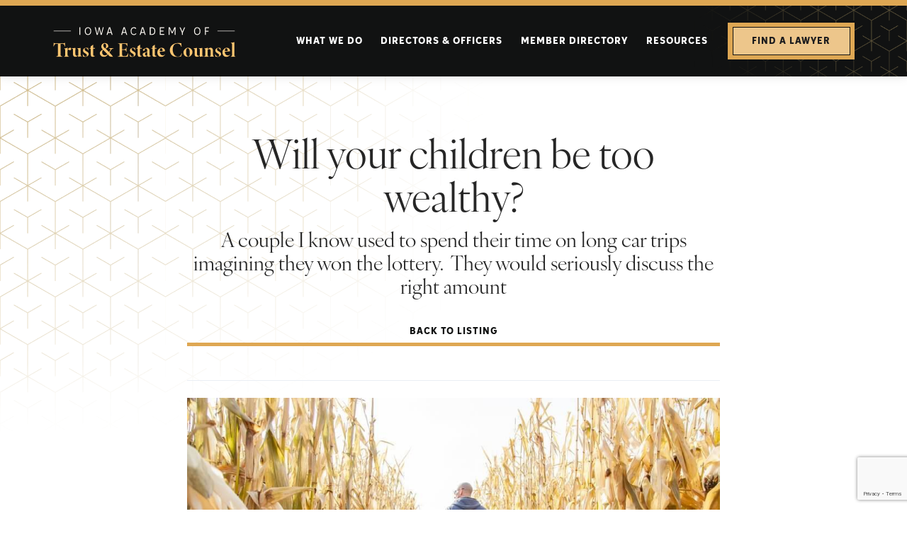

--- FILE ---
content_type: text/html; charset=UTF-8
request_url: https://iowatec.org/will-your-children-be-too-wealthy/
body_size: 11529
content:
<!DOCTYPE html>
<html lang="en-US">
    <head>
		      <!-- Google Tag Manager -->
  <script>(function(w,d,s,l,i){w[l]=w[l]||[];w[l].push({'gtm.start':
  new Date().getTime(),event:'gtm.js'});var f=d.getElementsByTagName(s)[0],
  j=d.createElement(s),dl=l!='dataLayer'?'&l='+l:'';j.async=true;j.src=
  'https://www.googletagmanager.com/gtm.js?id='+i+dl;f.parentNode.insertBefore(j,f);
  })(window,document,'script','dataLayer','GTM-MJFQM3XJ');</script>
  <!-- End Google Tag Manager -->
        <meta charset="UTF-8">
        <meta name="viewport" content="width=device-width, initial-scale=1">
        <meta name='robots' content='index, follow, max-image-preview:large, max-snippet:-1, max-video-preview:-1' />
	<style>img:is([sizes="auto" i], [sizes^="auto," i]) { contain-intrinsic-size: 3000px 1500px }</style>
	<script id="cookieyes" type="text/javascript" src="https://cdn-cookieyes.com/client_data/e39b16340bc17320f23030b6/script.js"></script>
	<!-- This site is optimized with the Yoast SEO plugin v26.7 - https://yoast.com/wordpress/plugins/seo/ -->
	<title>Will your children be too wealthy? - Iowa TEC</title>
	<meta name="description" content="A couple I know used to spend their time on long car trips imagining they won the lottery." />
	<link rel="canonical" href="https://iowatec.org/will-your-children-be-too-wealthy/" />
	<meta property="og:locale" content="en_US" />
	<meta property="og:type" content="article" />
	<meta property="og:title" content="Will your children be too wealthy? - Iowa TEC" />
	<meta property="og:description" content="A couple I know used to spend their time on long car trips imagining they won the lottery." />
	<meta property="og:url" content="https://iowatec.org/will-your-children-be-too-wealthy/" />
	<meta property="og:site_name" content="Iowa TEC" />
	<meta property="article:published_time" content="2025-06-21T08:54:55+00:00" />
	<meta property="article:modified_time" content="2025-11-13T14:29:31+00:00" />
	<meta property="og:image" content="https://iowatec.org/wp-content/uploads/2025/06/GettyImages-521345591-980x653-1.jpg" />
	<meta property="og:image:width" content="980" />
	<meta property="og:image:height" content="653" />
	<meta property="og:image:type" content="image/jpeg" />
	<meta name="author" content="Austin Grote" />
	<meta name="twitter:card" content="summary_large_image" />
	<meta name="twitter:label1" content="Written by" />
	<meta name="twitter:data1" content="Austin Grote" />
	<meta name="twitter:label2" content="Est. reading time" />
	<meta name="twitter:data2" content="4 minutes" />
	<script type="application/ld+json" class="yoast-schema-graph">{"@context":"https://schema.org","@graph":[{"@type":"Article","@id":"https://iowatec.org/will-your-children-be-too-wealthy/#article","isPartOf":{"@id":"https://iowatec.org/will-your-children-be-too-wealthy/"},"author":{"name":"Austin Grote","@id":"https://iowatec.org/#/schema/person/ecf9bed276a1fca263639ded4a5ce355"},"headline":"Will your children be too wealthy?","datePublished":"2025-06-21T08:54:55+00:00","dateModified":"2025-11-13T14:29:31+00:00","mainEntityOfPage":{"@id":"https://iowatec.org/will-your-children-be-too-wealthy/"},"wordCount":842,"commentCount":0,"image":{"@id":"https://iowatec.org/will-your-children-be-too-wealthy/#primaryimage"},"thumbnailUrl":"https://iowatec.org/wp-content/uploads/2025/06/GettyImages-521345591-980x653-1.jpg","articleSection":["News"],"inLanguage":"en-US","potentialAction":[{"@type":"CommentAction","name":"Comment","target":["https://iowatec.org/will-your-children-be-too-wealthy/#respond"]}]},{"@type":"WebPage","@id":"https://iowatec.org/will-your-children-be-too-wealthy/","url":"https://iowatec.org/will-your-children-be-too-wealthy/","name":"Will your children be too wealthy? - Iowa TEC","isPartOf":{"@id":"https://iowatec.org/#website"},"primaryImageOfPage":{"@id":"https://iowatec.org/will-your-children-be-too-wealthy/#primaryimage"},"image":{"@id":"https://iowatec.org/will-your-children-be-too-wealthy/#primaryimage"},"thumbnailUrl":"https://iowatec.org/wp-content/uploads/2025/06/GettyImages-521345591-980x653-1.jpg","datePublished":"2025-06-21T08:54:55+00:00","dateModified":"2025-11-13T14:29:31+00:00","author":{"@id":"https://iowatec.org/#/schema/person/ecf9bed276a1fca263639ded4a5ce355"},"description":"A couple I know used to spend their time on long car trips imagining they won the lottery.","breadcrumb":{"@id":"https://iowatec.org/will-your-children-be-too-wealthy/#breadcrumb"},"inLanguage":"en-US","potentialAction":[{"@type":"ReadAction","target":["https://iowatec.org/will-your-children-be-too-wealthy/"]}]},{"@type":"ImageObject","inLanguage":"en-US","@id":"https://iowatec.org/will-your-children-be-too-wealthy/#primaryimage","url":"https://iowatec.org/wp-content/uploads/2025/06/GettyImages-521345591-980x653-1.jpg","contentUrl":"https://iowatec.org/wp-content/uploads/2025/06/GettyImages-521345591-980x653-1.jpg","width":980,"height":653,"caption":"An adult and two children walking through a corn maze on a sunny day, surrounded by tall dried corn stalks."},{"@type":"BreadcrumbList","@id":"https://iowatec.org/will-your-children-be-too-wealthy/#breadcrumb","itemListElement":[{"@type":"ListItem","position":1,"name":"Home","item":"https://iowatec.org/"},{"@type":"ListItem","position":2,"name":"Blog","item":"https://iowatec.org/blog/"},{"@type":"ListItem","position":3,"name":"Will your children be too wealthy?"}]},{"@type":"WebSite","@id":"https://iowatec.org/#website","url":"https://iowatec.org/","name":"Iowa TEC","description":"Iowa Academy of Trust and Estate Counsel","potentialAction":[{"@type":"SearchAction","target":{"@type":"EntryPoint","urlTemplate":"https://iowatec.org/?s={search_term_string}"},"query-input":{"@type":"PropertyValueSpecification","valueRequired":true,"valueName":"search_term_string"}}],"inLanguage":"en-US"},{"@type":"Person","@id":"https://iowatec.org/#/schema/person/ecf9bed276a1fca263639ded4a5ce355","name":"Austin Grote","image":{"@type":"ImageObject","inLanguage":"en-US","@id":"https://iowatec.org/#/schema/person/image/","url":"https://secure.gravatar.com/avatar/c078755ad4c2a05121e8565d34ef982b818a42280ee91b91dbcfc14b881dd96e?s=96&d=mm&r=g","contentUrl":"https://secure.gravatar.com/avatar/c078755ad4c2a05121e8565d34ef982b818a42280ee91b91dbcfc14b881dd96e?s=96&d=mm&r=g","caption":"Austin Grote"},"sameAs":["http://iowatec.org/wp-admin/"],"url":"https://iowatec.org/author/austin-groteinformaticsinc-com/"}]}</script>
	<!-- / Yoast SEO plugin. -->


<link rel='dns-prefetch' href='//code.jquery.com' />
<link rel='dns-prefetch' href='//use.typekit.net' />
<link rel='dns-prefetch' href='//ajax.googleapis.com' />
<link rel='dns-prefetch' href='//maxcdn.bootstrapcdn.com' />
<link rel="alternate" type="application/rss+xml" title="Iowa TEC &raquo; Will your children be too wealthy? Comments Feed" href="https://iowatec.org/will-your-children-be-too-wealthy/feed/" />
<script type="text/javascript">
/* <![CDATA[ */
window._wpemojiSettings = {"baseUrl":"https:\/\/s.w.org\/images\/core\/emoji\/16.0.1\/72x72\/","ext":".png","svgUrl":"https:\/\/s.w.org\/images\/core\/emoji\/16.0.1\/svg\/","svgExt":".svg","source":{"concatemoji":"https:\/\/iowatec.org\/wp-includes\/js\/wp-emoji-release.min.js?ver=6.8.3"}};
/*! This file is auto-generated */
!function(s,n){var o,i,e;function c(e){try{var t={supportTests:e,timestamp:(new Date).valueOf()};sessionStorage.setItem(o,JSON.stringify(t))}catch(e){}}function p(e,t,n){e.clearRect(0,0,e.canvas.width,e.canvas.height),e.fillText(t,0,0);var t=new Uint32Array(e.getImageData(0,0,e.canvas.width,e.canvas.height).data),a=(e.clearRect(0,0,e.canvas.width,e.canvas.height),e.fillText(n,0,0),new Uint32Array(e.getImageData(0,0,e.canvas.width,e.canvas.height).data));return t.every(function(e,t){return e===a[t]})}function u(e,t){e.clearRect(0,0,e.canvas.width,e.canvas.height),e.fillText(t,0,0);for(var n=e.getImageData(16,16,1,1),a=0;a<n.data.length;a++)if(0!==n.data[a])return!1;return!0}function f(e,t,n,a){switch(t){case"flag":return n(e,"\ud83c\udff3\ufe0f\u200d\u26a7\ufe0f","\ud83c\udff3\ufe0f\u200b\u26a7\ufe0f")?!1:!n(e,"\ud83c\udde8\ud83c\uddf6","\ud83c\udde8\u200b\ud83c\uddf6")&&!n(e,"\ud83c\udff4\udb40\udc67\udb40\udc62\udb40\udc65\udb40\udc6e\udb40\udc67\udb40\udc7f","\ud83c\udff4\u200b\udb40\udc67\u200b\udb40\udc62\u200b\udb40\udc65\u200b\udb40\udc6e\u200b\udb40\udc67\u200b\udb40\udc7f");case"emoji":return!a(e,"\ud83e\udedf")}return!1}function g(e,t,n,a){var r="undefined"!=typeof WorkerGlobalScope&&self instanceof WorkerGlobalScope?new OffscreenCanvas(300,150):s.createElement("canvas"),o=r.getContext("2d",{willReadFrequently:!0}),i=(o.textBaseline="top",o.font="600 32px Arial",{});return e.forEach(function(e){i[e]=t(o,e,n,a)}),i}function t(e){var t=s.createElement("script");t.src=e,t.defer=!0,s.head.appendChild(t)}"undefined"!=typeof Promise&&(o="wpEmojiSettingsSupports",i=["flag","emoji"],n.supports={everything:!0,everythingExceptFlag:!0},e=new Promise(function(e){s.addEventListener("DOMContentLoaded",e,{once:!0})}),new Promise(function(t){var n=function(){try{var e=JSON.parse(sessionStorage.getItem(o));if("object"==typeof e&&"number"==typeof e.timestamp&&(new Date).valueOf()<e.timestamp+604800&&"object"==typeof e.supportTests)return e.supportTests}catch(e){}return null}();if(!n){if("undefined"!=typeof Worker&&"undefined"!=typeof OffscreenCanvas&&"undefined"!=typeof URL&&URL.createObjectURL&&"undefined"!=typeof Blob)try{var e="postMessage("+g.toString()+"("+[JSON.stringify(i),f.toString(),p.toString(),u.toString()].join(",")+"));",a=new Blob([e],{type:"text/javascript"}),r=new Worker(URL.createObjectURL(a),{name:"wpTestEmojiSupports"});return void(r.onmessage=function(e){c(n=e.data),r.terminate(),t(n)})}catch(e){}c(n=g(i,f,p,u))}t(n)}).then(function(e){for(var t in e)n.supports[t]=e[t],n.supports.everything=n.supports.everything&&n.supports[t],"flag"!==t&&(n.supports.everythingExceptFlag=n.supports.everythingExceptFlag&&n.supports[t]);n.supports.everythingExceptFlag=n.supports.everythingExceptFlag&&!n.supports.flag,n.DOMReady=!1,n.readyCallback=function(){n.DOMReady=!0}}).then(function(){return e}).then(function(){var e;n.supports.everything||(n.readyCallback(),(e=n.source||{}).concatemoji?t(e.concatemoji):e.wpemoji&&e.twemoji&&(t(e.twemoji),t(e.wpemoji)))}))}((window,document),window._wpemojiSettings);
/* ]]> */
</script>
<link rel='stylesheet' id='font-css' href='https://use.typekit.net/txe8rrg.css?ver=6.8.3' type='text/css' media='all' />
<link rel='stylesheet' id='icons-css' href='https://iowatec.org/wp-content/themes/iowa_tec_theme/css/icons.min.css?ver=1764098947' type='text/css' media='all' />
<link rel='stylesheet' id='wp_editor_updates-css' href='https://iowatec.org/wp-content/themes/iowa_tec_theme/css/wp-editor.css?ver=1764098947' type='text/css' media='all' />
<style id='wp-emoji-styles-inline-css' type='text/css'>

	img.wp-smiley, img.emoji {
		display: inline !important;
		border: none !important;
		box-shadow: none !important;
		height: 1em !important;
		width: 1em !important;
		margin: 0 0.07em !important;
		vertical-align: -0.1em !important;
		background: none !important;
		padding: 0 !important;
	}
</style>
<link rel='stylesheet' id='wp-block-library-css' href='https://iowatec.org/wp-includes/css/dist/block-library/style.min.css?ver=6.8.3' type='text/css' media='all' />
<style id='wp-block-library-inline-css' type='text/css'>
.title-border
.lead
.eyebrow
.max-width
.callout
.btn-text
.btn-secondary
.bkg-dark
.bkg-light
.bkg-left
.bkg-right
.is-style-margin-negative-bottom
.is-style-margin-negative-bottom
.fade-left-dark
.fade-right-dark
.fade-left-light
.fade-right-light
.image-left
.image-right
.is-style-linklist
.two-col
.no-top-margin
.no-bottom-margin
.large-gap
.box
.theme-img
.theme-img .lines
</style>
<style id='global-styles-inline-css' type='text/css'>
:root{--wp--preset--aspect-ratio--square: 1;--wp--preset--aspect-ratio--4-3: 4/3;--wp--preset--aspect-ratio--3-4: 3/4;--wp--preset--aspect-ratio--3-2: 3/2;--wp--preset--aspect-ratio--2-3: 2/3;--wp--preset--aspect-ratio--16-9: 16/9;--wp--preset--aspect-ratio--9-16: 9/16;--wp--preset--color--black: #000000;--wp--preset--color--cyan-bluish-gray: #abb8c3;--wp--preset--color--white: #ffffff;--wp--preset--color--pale-pink: #f78da7;--wp--preset--color--vivid-red: #cf2e2e;--wp--preset--color--luminous-vivid-orange: #ff6900;--wp--preset--color--luminous-vivid-amber: #fcb900;--wp--preset--color--light-green-cyan: #7bdcb5;--wp--preset--color--vivid-green-cyan: #00d084;--wp--preset--color--pale-cyan-blue: #8ed1fc;--wp--preset--color--vivid-cyan-blue: #0693e3;--wp--preset--color--vivid-purple: #9b51e0;--wp--preset--gradient--vivid-cyan-blue-to-vivid-purple: linear-gradient(135deg,rgba(6,147,227,1) 0%,rgb(155,81,224) 100%);--wp--preset--gradient--light-green-cyan-to-vivid-green-cyan: linear-gradient(135deg,rgb(122,220,180) 0%,rgb(0,208,130) 100%);--wp--preset--gradient--luminous-vivid-amber-to-luminous-vivid-orange: linear-gradient(135deg,rgba(252,185,0,1) 0%,rgba(255,105,0,1) 100%);--wp--preset--gradient--luminous-vivid-orange-to-vivid-red: linear-gradient(135deg,rgba(255,105,0,1) 0%,rgb(207,46,46) 100%);--wp--preset--gradient--very-light-gray-to-cyan-bluish-gray: linear-gradient(135deg,rgb(238,238,238) 0%,rgb(169,184,195) 100%);--wp--preset--gradient--cool-to-warm-spectrum: linear-gradient(135deg,rgb(74,234,220) 0%,rgb(151,120,209) 20%,rgb(207,42,186) 40%,rgb(238,44,130) 60%,rgb(251,105,98) 80%,rgb(254,248,76) 100%);--wp--preset--gradient--blush-light-purple: linear-gradient(135deg,rgb(255,206,236) 0%,rgb(152,150,240) 100%);--wp--preset--gradient--blush-bordeaux: linear-gradient(135deg,rgb(254,205,165) 0%,rgb(254,45,45) 50%,rgb(107,0,62) 100%);--wp--preset--gradient--luminous-dusk: linear-gradient(135deg,rgb(255,203,112) 0%,rgb(199,81,192) 50%,rgb(65,88,208) 100%);--wp--preset--gradient--pale-ocean: linear-gradient(135deg,rgb(255,245,203) 0%,rgb(182,227,212) 50%,rgb(51,167,181) 100%);--wp--preset--gradient--electric-grass: linear-gradient(135deg,rgb(202,248,128) 0%,rgb(113,206,126) 100%);--wp--preset--gradient--midnight: linear-gradient(135deg,rgb(2,3,129) 0%,rgb(40,116,252) 100%);--wp--preset--font-size--small: 13px;--wp--preset--font-size--medium: 20px;--wp--preset--font-size--large: 36px;--wp--preset--font-size--x-large: 42px;--wp--preset--spacing--20: 0.44rem;--wp--preset--spacing--30: 0.67rem;--wp--preset--spacing--40: 1rem;--wp--preset--spacing--50: 1.5rem;--wp--preset--spacing--60: 2.25rem;--wp--preset--spacing--70: 3.38rem;--wp--preset--spacing--80: 5.06rem;--wp--preset--shadow--natural: 6px 6px 9px rgba(0, 0, 0, 0.2);--wp--preset--shadow--deep: 12px 12px 50px rgba(0, 0, 0, 0.4);--wp--preset--shadow--sharp: 6px 6px 0px rgba(0, 0, 0, 0.2);--wp--preset--shadow--outlined: 6px 6px 0px -3px rgba(255, 255, 255, 1), 6px 6px rgba(0, 0, 0, 1);--wp--preset--shadow--crisp: 6px 6px 0px rgba(0, 0, 0, 1);}:where(.is-layout-flex){gap: 0.5em;}:where(.is-layout-grid){gap: 0.5em;}body .is-layout-flex{display: flex;}.is-layout-flex{flex-wrap: wrap;align-items: center;}.is-layout-flex > :is(*, div){margin: 0;}body .is-layout-grid{display: grid;}.is-layout-grid > :is(*, div){margin: 0;}:where(.wp-block-columns.is-layout-flex){gap: 2em;}:where(.wp-block-columns.is-layout-grid){gap: 2em;}:where(.wp-block-post-template.is-layout-flex){gap: 1.25em;}:where(.wp-block-post-template.is-layout-grid){gap: 1.25em;}.has-black-color{color: var(--wp--preset--color--black) !important;}.has-cyan-bluish-gray-color{color: var(--wp--preset--color--cyan-bluish-gray) !important;}.has-white-color{color: var(--wp--preset--color--white) !important;}.has-pale-pink-color{color: var(--wp--preset--color--pale-pink) !important;}.has-vivid-red-color{color: var(--wp--preset--color--vivid-red) !important;}.has-luminous-vivid-orange-color{color: var(--wp--preset--color--luminous-vivid-orange) !important;}.has-luminous-vivid-amber-color{color: var(--wp--preset--color--luminous-vivid-amber) !important;}.has-light-green-cyan-color{color: var(--wp--preset--color--light-green-cyan) !important;}.has-vivid-green-cyan-color{color: var(--wp--preset--color--vivid-green-cyan) !important;}.has-pale-cyan-blue-color{color: var(--wp--preset--color--pale-cyan-blue) !important;}.has-vivid-cyan-blue-color{color: var(--wp--preset--color--vivid-cyan-blue) !important;}.has-vivid-purple-color{color: var(--wp--preset--color--vivid-purple) !important;}.has-black-background-color{background-color: var(--wp--preset--color--black) !important;}.has-cyan-bluish-gray-background-color{background-color: var(--wp--preset--color--cyan-bluish-gray) !important;}.has-white-background-color{background-color: var(--wp--preset--color--white) !important;}.has-pale-pink-background-color{background-color: var(--wp--preset--color--pale-pink) !important;}.has-vivid-red-background-color{background-color: var(--wp--preset--color--vivid-red) !important;}.has-luminous-vivid-orange-background-color{background-color: var(--wp--preset--color--luminous-vivid-orange) !important;}.has-luminous-vivid-amber-background-color{background-color: var(--wp--preset--color--luminous-vivid-amber) !important;}.has-light-green-cyan-background-color{background-color: var(--wp--preset--color--light-green-cyan) !important;}.has-vivid-green-cyan-background-color{background-color: var(--wp--preset--color--vivid-green-cyan) !important;}.has-pale-cyan-blue-background-color{background-color: var(--wp--preset--color--pale-cyan-blue) !important;}.has-vivid-cyan-blue-background-color{background-color: var(--wp--preset--color--vivid-cyan-blue) !important;}.has-vivid-purple-background-color{background-color: var(--wp--preset--color--vivid-purple) !important;}.has-black-border-color{border-color: var(--wp--preset--color--black) !important;}.has-cyan-bluish-gray-border-color{border-color: var(--wp--preset--color--cyan-bluish-gray) !important;}.has-white-border-color{border-color: var(--wp--preset--color--white) !important;}.has-pale-pink-border-color{border-color: var(--wp--preset--color--pale-pink) !important;}.has-vivid-red-border-color{border-color: var(--wp--preset--color--vivid-red) !important;}.has-luminous-vivid-orange-border-color{border-color: var(--wp--preset--color--luminous-vivid-orange) !important;}.has-luminous-vivid-amber-border-color{border-color: var(--wp--preset--color--luminous-vivid-amber) !important;}.has-light-green-cyan-border-color{border-color: var(--wp--preset--color--light-green-cyan) !important;}.has-vivid-green-cyan-border-color{border-color: var(--wp--preset--color--vivid-green-cyan) !important;}.has-pale-cyan-blue-border-color{border-color: var(--wp--preset--color--pale-cyan-blue) !important;}.has-vivid-cyan-blue-border-color{border-color: var(--wp--preset--color--vivid-cyan-blue) !important;}.has-vivid-purple-border-color{border-color: var(--wp--preset--color--vivid-purple) !important;}.has-vivid-cyan-blue-to-vivid-purple-gradient-background{background: var(--wp--preset--gradient--vivid-cyan-blue-to-vivid-purple) !important;}.has-light-green-cyan-to-vivid-green-cyan-gradient-background{background: var(--wp--preset--gradient--light-green-cyan-to-vivid-green-cyan) !important;}.has-luminous-vivid-amber-to-luminous-vivid-orange-gradient-background{background: var(--wp--preset--gradient--luminous-vivid-amber-to-luminous-vivid-orange) !important;}.has-luminous-vivid-orange-to-vivid-red-gradient-background{background: var(--wp--preset--gradient--luminous-vivid-orange-to-vivid-red) !important;}.has-very-light-gray-to-cyan-bluish-gray-gradient-background{background: var(--wp--preset--gradient--very-light-gray-to-cyan-bluish-gray) !important;}.has-cool-to-warm-spectrum-gradient-background{background: var(--wp--preset--gradient--cool-to-warm-spectrum) !important;}.has-blush-light-purple-gradient-background{background: var(--wp--preset--gradient--blush-light-purple) !important;}.has-blush-bordeaux-gradient-background{background: var(--wp--preset--gradient--blush-bordeaux) !important;}.has-luminous-dusk-gradient-background{background: var(--wp--preset--gradient--luminous-dusk) !important;}.has-pale-ocean-gradient-background{background: var(--wp--preset--gradient--pale-ocean) !important;}.has-electric-grass-gradient-background{background: var(--wp--preset--gradient--electric-grass) !important;}.has-midnight-gradient-background{background: var(--wp--preset--gradient--midnight) !important;}.has-small-font-size{font-size: var(--wp--preset--font-size--small) !important;}.has-medium-font-size{font-size: var(--wp--preset--font-size--medium) !important;}.has-large-font-size{font-size: var(--wp--preset--font-size--large) !important;}.has-x-large-font-size{font-size: var(--wp--preset--font-size--x-large) !important;}
:where(.wp-block-post-template.is-layout-flex){gap: 1.25em;}:where(.wp-block-post-template.is-layout-grid){gap: 1.25em;}
:where(.wp-block-columns.is-layout-flex){gap: 2em;}:where(.wp-block-columns.is-layout-grid){gap: 2em;}
:root :where(.wp-block-pullquote){font-size: 1.5em;line-height: 1.6;}
</style>
<link rel='stylesheet' id='contact-form-7-css' href='https://iowatec.org/wp-content/plugins/contact-form-7/includes/css/styles.css?ver=6.1.4' type='text/css' media='all' />
<link rel='stylesheet' id='membermouse-jquery-css-css' href='//ajax.googleapis.com/ajax/libs/jqueryui/1.13.3/themes/smoothness/jquery-ui.css?ver=1.13.3' type='text/css' media='all' />
<link rel='stylesheet' id='membermouse-main-css' href='https://iowatec.org/wp-content/plugins/membermouse/resources/css/common/mm-main.css?ver=3.0.28' type='text/css' media='all' />
<link rel='stylesheet' id='membermouse-buttons-css' href='https://iowatec.org/wp-content/plugins/membermouse/resources/css/common/mm-buttons.css?ver=3.0.28' type='text/css' media='all' />
<link rel='stylesheet' id='membermouse-font-awesome-css' href='//maxcdn.bootstrapcdn.com/font-awesome/4.7.0/css/font-awesome.min.css?ver=6.8.3' type='text/css' media='all' />
<link rel='stylesheet' id='main_styles-css' href='https://iowatec.org/wp-content/themes/iowa_tec_theme/css/app.min.css?ver=1764098947' type='text/css' media='all' />
<script type="text/javascript" src="https://iowatec.org/wp-includes/js/jquery/jquery.min.js?ver=3.7.1" id="jquery-core-js"></script>
<script type="text/javascript" src="https://iowatec.org/wp-includes/js/jquery/jquery-migrate.min.js?ver=3.4.1" id="jquery-migrate-js"></script>
<script type="text/javascript" id="membermouse-global-js-extra">
/* <![CDATA[ */
var MemberMouseGlobal = {"jsIsAdmin":"","adminUrl":"https:\/\/iowatec.org\/wp-admin\/","globalurl":"https:\/\/iowatec.org\/wp-content\/plugins\/membermouse","ajaxurl":"https:\/\/iowatec.org\/wp-admin\/admin-ajax.php","checkoutProcessingPaidMessage":"Please wait while we process your order...","checkoutProcessingFreeMessage":"Please wait while we create your account...","checkoutProcessingMessageCSS":"mm-checkout-processing-message","currencyInfo":{"currency":"USD","postfixIso":false,"name":"United States Dollar","int_curr_symbol":"&#85;&#83;&#68;&#32;","currency_symbol":"$","mon_decimal_point":".","mon_thousands_sep":",","mon_grouping":"3;3","positive_sign":"","negative_sign":"","int_frac_digits":"2","frac_digits":"2","p_cs_precedes":"1","p_sep_by_space":"0","n_cs_precedes":"1","n_sep_by_space":"0","p_sign_posn":"1","n_sign_posn":"1"}};
/* ]]> */
</script>
<script type="text/javascript" src="https://iowatec.org/wp-content/plugins/membermouse/resources/js/global.js?ver=3.0.28" id="membermouse-global-js"></script>
<script type="text/javascript" src="https://iowatec.org/wp-includes/js/dist/hooks.min.js?ver=4d63a3d491d11ffd8ac6" id="wp-hooks-js"></script>
<script type="text/javascript" src="https://iowatec.org/wp-includes/js/dist/i18n.min.js?ver=5e580eb46a90c2b997e6" id="wp-i18n-js"></script>
<script type="text/javascript" id="wp-i18n-js-after">
/* <![CDATA[ */
wp.i18n.setLocaleData( { 'text direction\u0004ltr': [ 'ltr' ] } );
/* ]]> */
</script>
<script type="text/javascript" src="https://iowatec.org/wp-content/plugins/membermouse/resources/js/common/mm-common-core.js?ver=3.0.28" id="mm-common-core.js-js"></script>
<script type="text/javascript" src="https://iowatec.org/wp-content/plugins/membermouse/resources/js/user/mm-preview.js?ver=3.0.28" id="mm-preview.js-js"></script>
<link rel="https://api.w.org/" href="https://iowatec.org/wp-json/" /><link rel="alternate" title="JSON" type="application/json" href="https://iowatec.org/wp-json/wp/v2/posts/682" /><link rel="EditURI" type="application/rsd+xml" title="RSD" href="https://iowatec.org/xmlrpc.php?rsd" />
<link rel='shortlink' href='https://iowatec.org/?p=682' />
<link rel="alternate" title="oEmbed (JSON)" type="application/json+oembed" href="https://iowatec.org/wp-json/oembed/1.0/embed?url=https%3A%2F%2Fiowatec.org%2Fwill-your-children-be-too-wealthy%2F" />
<link rel="alternate" title="oEmbed (XML)" type="text/xml+oembed" href="https://iowatec.org/wp-json/oembed/1.0/embed?url=https%3A%2F%2Fiowatec.org%2Fwill-your-children-be-too-wealthy%2F&#038;format=xml" />
<link rel="icon" href="https://iowatec.org/wp-content/uploads/2025/02/cropped-favicon-2-32x32.png" sizes="32x32" />
<link rel="icon" href="https://iowatec.org/wp-content/uploads/2025/02/cropped-favicon-2-192x192.png" sizes="192x192" />
<link rel="apple-touch-icon" href="https://iowatec.org/wp-content/uploads/2025/02/cropped-favicon-2-180x180.png" />
<meta name="msapplication-TileImage" content="https://iowatec.org/wp-content/uploads/2025/02/cropped-favicon-2-270x270.png" />
    </head>
    <body class="wp-singular post-template-default single single-post postid-682 single-format-standard wp-embed-responsive wp-theme-iowa_tec_theme">
		
    <!-- Google Tag Manager (noscript) -->
	<noscript><iframe src="https://www.googletagmanager.com/ns.html?id=GTM-MJFQM3XJ"
	height="0" width="0" style="display:none;visibility:hidden"></iframe></noscript>
	<!-- End Google Tag Manager (noscript) -->
    <a id='skip-nav' class='screenreader-text' href='#content'>
      Skip to Content
    </a>

    <header id="hdr-site" class="scrolled">
    <!-- HEADER TOP -->
    <div id="hdr-top">
        <div class="container">
            <div class="hdr-top-left">
                                
<p></p>
                          </div>
            <div class="hdr-top-right hidden-sm">
                          </div>
        </div>
    </div>

    <!-- LOGO AND MOBILE -->
    <div class="container">
        <div class="hdr-desktop">
        <div id="hdr-main">
            <a href="/" id="logo">
              <img src="https://iowatec.org/wp-content/themes/iowa_tec_theme/img/logo-light.svg" alt="Logo" />
            </a>
            <button id="menu-toggle" class="collapsed " type="button" data-bs-toggle="collapse" data-bs-target="#menu" aria-expanded="false" aria-controls="menu">
                <div class="closed">
                    Menu
                    <span class="bar"></span>
                    <span class="bar"></span>
                    <span class="bar"></span>
                </div>
                <div class="open">
                    <span class="bar"></span>
                    <span class="bar"></span>
                </div>
            </button>
        </div>

        <!-- MAIN NAVIGATION -->
        <nav id="menu" class="collapsed">
          <div class="menu-main-menu-container"><ul id="menu-main-menu" class="nav-main"><li id="menu-item-164" class="menu-item-type-post_type menu-item-object-page menu-item-164"><a href="https://iowatec.org/what-we-do/">What We Do</a></li>
<li id="menu-item-163" class="menu-item-type-post_type menu-item-object-page menu-item-163"><a href="https://iowatec.org/directors-officers/">Directors &amp; Officers</a></li>
<li id="menu-item-1186" class="menu-item-type-custom menu-item-object-custom menu-item-1186"><a href="https://iowatec.org/member-directory?show-map=true">Member Directory</a></li>
<li id="menu-item-161" class="menu-item-type-post_type menu-item-object-page menu-item-has-children menu-item-161"><a href="https://iowatec.org/resources/">Resources</a><button type="button" data-bs-toggle="collapse" data-bs-target="#main-menu-161" aria-expanded="false" aria-controls="main-menu-161" class="btn-expand collapsed">
			<i class="fa fa-chevron-down"></i>
			</button>
<ul class="collapsed" id="main-menu-161">
	<li id="menu-item-699" class="menu-item-type-post_type menu-item-object-page menu-item-699"><a href="https://iowatec.org/resources/news/">News</a></li>
	<li id="menu-item-636" class="menu-item-type-custom menu-item-object-custom menu-item-636"><a href="https://iowatec.org/member-login/">Login</a></li>
</ul>
</li>
</ul></div>                        
<div class="wp-block-buttons is-layout-flex wp-block-buttons-is-layout-flex">
<div class="wp-block-button"><a class="wp-block-button__link wp-element-button" href="https://iowatec.org/member-directory/?show-map=true">Find a Lawyer</a></div>
</div>
                    <div class="hidden-lg">
                      </div>
          
        </nav>
        </div>
    </div>
  </header>

<main id="content" class="header-space skinny">

<div class="wp-block-columns is-layout-flex">
      <div class="wp-block-column">
      <div class="blog-hdr has-text-align-center">
      <h1>Will your children be too wealthy?</h1>
      <p class="is-style-lead">A couple I know used to spend their time on long car trips imagining they won the lottery.&nbsp; They would seriously discuss the right amount</p>
      <div class="wp-block-buttons is-style-btn-text is-layout-flex justify-center">
        <a class="wp-block-button__link wp-element-button" href="/resources/news/">Back to Listing</a>
      </div>
    </div>
    <div class="blog-content">
      <div class="wp-block-image">
<figure class="aligncenter size-full"><img fetchpriority="high" decoding="async" width="980" height="653" src="https://iowatec.org/wp-content/uploads/2025/06/GettyImages-521345591-980x653-1.jpg" alt="An adult and two children walking through a corn maze on a sunny day, surrounded by tall dried corn stalks." class="wp-image-683" srcset="https://iowatec.org/wp-content/uploads/2025/06/GettyImages-521345591-980x653-1.jpg 980w, https://iowatec.org/wp-content/uploads/2025/06/GettyImages-521345591-980x653-1-800x533.jpg 800w, https://iowatec.org/wp-content/uploads/2025/06/GettyImages-521345591-980x653-1-768x512.jpg 768w" sizes="(max-width: 980px) 100vw, 980px" /></figure></div>


<p></p>



<p>A couple I know used to spend their time on long car trips imagining they won the lottery.&nbsp; They would seriously discuss the right amount of money to leave to their children and then decide where to leave the rest.&nbsp; Once they had figured out how much to leave their children, they would pick charities to receive the rest of their hypothetical wealth and then assign percentages to each of the charities.</p>



<p>The couple were my parents, and they never did win the lottery.&nbsp; However, I sometimes indulge in the same exercise while I am stuck in the car or on an endless line.&nbsp; Nothing in my financial statement suggests that I will leave my children too much money, but I have known “trust fund babies.”&nbsp;&nbsp; Many of them are not productive, and surprisingly, many of them are unhappy.</p>



<p>If you are fortunate enough to have millions to leave to your family (whether in securities or in land or in any other asset), you might want to think about your own favorite charities.&nbsp; Can you leave them a small percentage of your wealth or a discrete sum of money without depriving your family? Even if you can, why might you want to?</p>



<p>A charitable bequest is a way to thank the charitable organization for services provided to you or your community or to a broader group. It is a way to encourage your children to appreciate the value of giving back. It is also a way to perpetuate the values that are important to you. For many charities, any amount will probably be meaningful.&nbsp; In fact, a charitable organization may appreciate the funds more than your children do.</p>



<p>A charity will even appreciate the illiquid asset that your children don’t have the time or energy to sell.&nbsp; You can leave a charity part of your retirement account, and save your children the burden of paying income tax on it.&nbsp; If you make a charitable gift by naming a charitable organization as a beneficiary of your IRA or similar asset, the tax-exempt charity will not have to pay income tax on what it gets.</p>



<p>That means that the IRS will pay for a significant percentage of the IRA funds you designate to charity.&nbsp; If your children got those funds, they would be subject to both state and federal income tax. And your children would need to pay that tax several months after they accessed and spent the IRA money.&nbsp; If you name a charitable organization to take part of the IRA, you can make a dramatic statement of support for your charity and reduce your children’s income tax bill in the bargain.</p>



<p>If you want to benefit your favorite charity, you need to make sure you take steps to make sure that happens.&nbsp; If you have a Will, you can leave a charitable bequest.&nbsp; If you don’t have a Will, there is no way to direct money from your estate to charity.&nbsp; You can tell your family about your wish to benefit your charity of choice, but without a Will, you cannot make them do it.</p>



<p>Many people choose to make charitable bequests if they don’t have children.&nbsp; If you are single and childless and don’t have a Will, your wealth will pass to your parents (if living) or to your siblings.&nbsp; If you are an only child, your wealth will go to aunts, uncles and cousins if your parents predecease you. For some people, that is just what they want to happen.&nbsp; For others, it is the last thing they want.&nbsp; If you would rather benefit a charity than your obnoxious sister or your lazy brother, you should certainly make a Will and name your favorite charities.</p>



<p>You can also name your charity as a beneficiary of retirement dollars or a partial beneficiary of your life insurance.&nbsp; One advantage to that is that you don’t have to change your Will if your charitable intentions change over time.&nbsp; In many cases, all you need to do is download, complete and mail a new beneficiary designation form with a new charitable recipient.</p>



<p>Congress likes charities.&nbsp; As a result, there are lots of fancy tax-saving things you can do if you want to include a charity in your estate planning.&nbsp; You can let your spouse or children have some access to the assets marked for charity during the period between your death and theirs.&nbsp; Or you can give a charity access to an asset and then pull the asset back later to serve as a retirement fund for your children.&nbsp;</p>



<p>These complex transactions are beyond the scope of this article.&nbsp; They were way too complex for my parents on their car trip.&nbsp; But my parents’ interest in giving back and in identifying with chosen charities has resonated with me.&nbsp; I hope it resonates with you.</p>
    </div>
    <section class="blog-share">
      <h3>Share This Post</h3>
      <ul class="social-share">
                <li><a target="_blank" href="https://twitter.com/intent/tweet?url=https://iowatec.org/will-your-children-be-too-wealthy/&text=Will your children be too wealthy?&via=" title="Tweet this"><i class="fab fa-twitter"></i></a></li>
          <li><a target="_blank" href="https://www.facebook.com/sharer/sharer.php?u=https://iowatec.org/will-your-children-be-too-wealthy/" title="Share on Facebook"><i class="fab fa-facebook"></i></a></li>
          <li><a target="_blank" href="https://www.linkedin.com/sharing/share-offsite/?url=https://iowatec.org/will-your-children-be-too-wealthy/" title="Share on LinkedIn"><i class="fab fa-linkedin"></i></a></li>
      </ul>
      <div class="wp-block-buttons is-style-btn-text is-layout-flex is-content-justification-center"><a class="wp-block-button__link wp-element-button" href="/resources/news/">Back to Listing</a></div>  </section>

  </div>

  


        
      </div>
    </div>
</div>
</main>


<!-- Footer -->

<footer class="footer">

<div class="call-to-action">
    <div class="container">
      <div class="col">
            </div>
    </div>
  </div>

              <div class="photo-collage-wrapper">
        <div class="photo-collage">
                                <figure>
                        <img decoding="async" src="https://iowatec.org/wp-content/uploads/2025/02/gavel-new.webp" alt="gavel new" />
                    </figure>
                                    <figure>
                        <img decoding="async" src="https://iowatec.org/wp-content/uploads/2025/02/happy-lawyer.webp" alt="" />
                    </figure>
                                    <figure>
                        <img decoding="async" src="https://iowatec.org/wp-content/uploads/2025/02/shake-hands.webp" alt="shake hands" />
                    </figure>
                                    <figure>
                        <img decoding="async" src="https://iowatec.org/wp-content/uploads/2025/02/lawyers-walking.webp" alt="lawyers walking" />
                    </figure>
                                    <figure>
                        <img decoding="async" src="https://iowatec.org/wp-content/uploads/2025/02/lawyer-paperwork.webp" alt="" />
                    </figure>
                                    <figure>
                        <img decoding="async" src="https://iowatec.org/wp-content/uploads/2025/02/lawyer-paperwork-deadline.webp" alt="lawyer paperwork deadline" />
                    </figure>
                                    <figure>
                        <img decoding="async" src="https://iowatec.org/wp-content/uploads/2025/02/gavel-new.webp" alt="gavel new" />
                    </figure>
                                    <figure>
                        <img decoding="async" src="https://iowatec.org/wp-content/uploads/2025/02/happy-lawyer.webp" alt="" />
                    </figure>
                                    <figure>
                        <img decoding="async" src="https://iowatec.org/wp-content/uploads/2025/02/shake-hands.webp" alt="shake hands" />
                    </figure>
                                    <figure>
                        <img decoding="async" src="https://iowatec.org/wp-content/uploads/2025/02/lawyers-walking.webp" alt="lawyers walking" />
                    </figure>
                                    <figure>
                        <img decoding="async" src="https://iowatec.org/wp-content/uploads/2025/02/lawyer-paperwork.webp" alt="" />
                    </figure>
                                    <figure>
                        <img decoding="async" src="https://iowatec.org/wp-content/uploads/2025/02/lawyer-paperwork-deadline.webp" alt="lawyer paperwork deadline" />
                    </figure>
                                    <figure>
                        <img decoding="async" src="https://iowatec.org/wp-content/uploads/2025/02/gavel-new.webp" alt="gavel new" />
                    </figure>
                                    <figure>
                        <img decoding="async" src="https://iowatec.org/wp-content/uploads/2025/02/happy-lawyer.webp" alt="" />
                    </figure>
                                    <figure>
                        <img decoding="async" src="https://iowatec.org/wp-content/uploads/2025/02/shake-hands.webp" alt="shake hands" />
                    </figure>
                                    <figure>
                        <img decoding="async" src="https://iowatec.org/wp-content/uploads/2025/02/lawyers-walking.webp" alt="lawyers walking" />
                    </figure>
                                    <figure>
                        <img decoding="async" src="https://iowatec.org/wp-content/uploads/2025/02/lawyer-paperwork.webp" alt="" />
                    </figure>
                                    <figure>
                        <img decoding="async" src="https://iowatec.org/wp-content/uploads/2025/02/lawyer-paperwork-deadline.webp" alt="lawyer paperwork deadline" />
                    </figure>
                        </div>
    </div>

<div class="container has-text-align-center has-style-flex">
        <figure class="footer-logo">
        <img src="https://iowatec.org/wp-content/themes/iowa_tec_theme/img/logo-light.svg" alt="Logo" />
        </figure>
                  
<ul class="wp-block-social-links has-normal-icon-size is-layout-flex wp-block-social-links-is-layout-flex"></ul>
          </div>

  <div class="container">
        <nav>
          <ul id="menu-footer-menu" class="footer-nav"><li id="menu-item-274" class="menu-item menu-item-type-post_type menu-item-object-page menu-item-274"><a href="https://iowatec.org/what-we-do/">What We Do</a></li>
<li id="menu-item-273" class="menu-item menu-item-type-post_type menu-item-object-page menu-item-273"><a href="https://iowatec.org/directors-officers/">Directors &amp; Officers</a></li>
<li id="menu-item-272" class="menu-item menu-item-type-post_type menu-item-object-page menu-item-272"><a href="https://iowatec.org/member-directory/">Member Directory</a></li>
<li id="menu-item-271" class="menu-item menu-item-type-post_type menu-item-object-page menu-item-271"><a href="https://iowatec.org/resources/">Resources</a></li>
</ul>        </nav>
  </div>
        <p class="ftr-copy">©2026 Iowa TEC. All Rights Reserved. Web Application by <a target="_blank" href="https://www.informaticsinc.com/">Informatics, Inc</a> | <a href="/privacy-policy/">Privacy Policy</a> | <a href="/cookie-consent-policy/">Cookie Policy</a></p>  </footer>

<script type="speculationrules">
{"prefetch":[{"source":"document","where":{"and":[{"href_matches":"\/*"},{"not":{"href_matches":["\/wp-*.php","\/wp-admin\/*","\/wp-content\/uploads\/*","\/wp-content\/*","\/wp-content\/plugins\/*","\/wp-content\/themes\/iowa_tec_theme\/*","\/*\\?(.+)"]}},{"not":{"selector_matches":"a[rel~=\"nofollow\"]"}},{"not":{"selector_matches":".no-prefetch, .no-prefetch a"}}]},"eagerness":"conservative"}]}
</script>
<div id="mm-payment-options-dialog"></div>
<div id="mm-payment-confirmation-dialog"></div>
<script>
	jQuery(document).ready(function(){
		if(jQuery.isFunction("dialog")) {
			jQuery("#mm-payment-options-dialog").dialog({autoOpen: false});
			jQuery("#mm-payment-confirmation-dialog").dialog({autoOpen: false});
		}
	});
</script>
<script type="text/javascript" id="membermouse-socialLogin-js-extra">
/* <![CDATA[ */
var socialLoginVars = {"endpointUrl":"https:\/\/iowatec.org\/wp-content\/plugins\/membermouse\/endpoints\/auth.php"};
var socialLoginVars = {"endpointUrl":"https:\/\/iowatec.org\/wp-content\/plugins\/membermouse\/endpoints\/auth.php"};
var socialLoginVars = {"endpointUrl":"https:\/\/iowatec.org\/wp-content\/plugins\/membermouse\/endpoints\/auth.php"};
var socialLoginVars = {"endpointUrl":"https:\/\/iowatec.org\/wp-content\/plugins\/membermouse\/endpoints\/auth.php"};
/* ]]> */
</script>
<script type="text/javascript" src="https://iowatec.org/wp-content/plugins/membermouse/resources/js/common/mm-social_login.js?ver=3.0.28" id="membermouse-socialLogin-js"></script>
<script type="text/javascript" src="https://iowatec.org/wp-content/plugins/membermouse/resources/js/common/jquery.blockUI.js?ver=3.0.28" id="membermouse-blockUI-js"></script>
<script type="text/javascript" src="https://iowatec.org/wp-content/plugins/contact-form-7/includes/swv/js/index.js?ver=6.1.4" id="swv-js"></script>
<script type="text/javascript" id="contact-form-7-js-before">
/* <![CDATA[ */
var wpcf7 = {
    "api": {
        "root": "https:\/\/iowatec.org\/wp-json\/",
        "namespace": "contact-form-7\/v1"
    },
    "cached": 1
};
/* ]]> */
</script>
<script type="text/javascript" src="https://iowatec.org/wp-content/plugins/contact-form-7/includes/js/index.js?ver=6.1.4" id="contact-form-7-js"></script>
<script type="text/javascript" src="https://iowatec.org/wp-includes/js/jquery/ui/core.min.js?ver=1.13.3" id="jquery-ui-core-js"></script>
<script type="text/javascript" src="https://iowatec.org/wp-includes/js/jquery/ui/accordion.min.js?ver=1.13.3" id="jquery-ui-accordion-js"></script>
<script type="text/javascript" src="https://iowatec.org/wp-includes/js/jquery/ui/controlgroup.min.js?ver=1.13.3" id="jquery-ui-controlgroup-js"></script>
<script type="text/javascript" src="https://iowatec.org/wp-includes/js/jquery/ui/checkboxradio.min.js?ver=1.13.3" id="jquery-ui-checkboxradio-js"></script>
<script type="text/javascript" src="https://iowatec.org/wp-includes/js/jquery/ui/button.min.js?ver=1.13.3" id="jquery-ui-button-js"></script>
<script type="text/javascript" src="https://iowatec.org/wp-includes/js/jquery/ui/datepicker.min.js?ver=1.13.3" id="jquery-ui-datepicker-js"></script>
<script type="text/javascript" id="jquery-ui-datepicker-js-after">
/* <![CDATA[ */
jQuery(function(jQuery){jQuery.datepicker.setDefaults({"closeText":"Close","currentText":"Today","monthNames":["January","February","March","April","May","June","July","August","September","October","November","December"],"monthNamesShort":["Jan","Feb","Mar","Apr","May","Jun","Jul","Aug","Sep","Oct","Nov","Dec"],"nextText":"Next","prevText":"Previous","dayNames":["Sunday","Monday","Tuesday","Wednesday","Thursday","Friday","Saturday"],"dayNamesShort":["Sun","Mon","Tue","Wed","Thu","Fri","Sat"],"dayNamesMin":["S","M","T","W","T","F","S"],"dateFormat":"MM d, yy","firstDay":1,"isRTL":false});});
/* ]]> */
</script>
<script type="text/javascript" src="https://iowatec.org/wp-includes/js/jquery/ui/mouse.min.js?ver=1.13.3" id="jquery-ui-mouse-js"></script>
<script type="text/javascript" src="https://iowatec.org/wp-includes/js/jquery/ui/resizable.min.js?ver=1.13.3" id="jquery-ui-resizable-js"></script>
<script type="text/javascript" src="https://iowatec.org/wp-includes/js/jquery/ui/draggable.min.js?ver=1.13.3" id="jquery-ui-draggable-js"></script>
<script type="text/javascript" src="https://iowatec.org/wp-includes/js/jquery/ui/dialog.min.js?ver=1.13.3" id="jquery-ui-dialog-js"></script>
<script type="text/javascript" src="https://iowatec.org/wp-includes/js/jquery/ui/droppable.min.js?ver=1.13.3" id="jquery-ui-droppable-js"></script>
<script type="text/javascript" src="https://iowatec.org/wp-includes/js/jquery/ui/progressbar.min.js?ver=1.13.3" id="jquery-ui-progressbar-js"></script>
<script type="text/javascript" src="https://iowatec.org/wp-includes/js/jquery/ui/selectable.min.js?ver=1.13.3" id="jquery-ui-selectable-js"></script>
<script type="text/javascript" src="https://iowatec.org/wp-includes/js/jquery/ui/sortable.min.js?ver=1.13.3" id="jquery-ui-sortable-js"></script>
<script type="text/javascript" src="https://code.jquery.com/jquery-3.6.3.min.js?ver=3.6.3" id="jqueryui-js"></script>
<script type="text/javascript" src="https://iowatec.org/wp-content/themes/iowa_tec_theme/js/bootstrap.min.js?ver=1764098947" id="bootstrap-scripts-js"></script>
<script type="text/javascript" src="https://iowatec.org/wp-content/themes/iowa_tec_theme/js/scripts.js?ver=1764098947" id="custom-scripts-js"></script>
<script type="text/javascript" src="https://www.google.com/recaptcha/api.js?render=6Le6wg4rAAAAAIGAvUXf1F1sziPDlOVmriugKWdo&amp;ver=3.0" id="google-recaptcha-js"></script>
<script type="text/javascript" src="https://iowatec.org/wp-includes/js/dist/vendor/wp-polyfill.min.js?ver=3.15.0" id="wp-polyfill-js"></script>
<script type="text/javascript" id="wpcf7-recaptcha-js-before">
/* <![CDATA[ */
var wpcf7_recaptcha = {
    "sitekey": "6Le6wg4rAAAAAIGAvUXf1F1sziPDlOVmriugKWdo",
    "actions": {
        "homepage": "homepage",
        "contactform": "contactform"
    }
};
/* ]]> */
</script>
<script type="text/javascript" src="https://iowatec.org/wp-content/plugins/contact-form-7/modules/recaptcha/index.js?ver=6.1.4" id="wpcf7-recaptcha-js"></script>
<script>(function(){function c(){var b=a.contentDocument||a.contentWindow.document;if(b){var d=b.createElement('script');d.innerHTML="window.__CF$cv$params={r:'9bf99b23489fa87d',t:'MTc2ODY5MjI2Ni4wMDAwMDA='};var a=document.createElement('script');a.nonce='';a.src='/cdn-cgi/challenge-platform/scripts/jsd/main.js';document.getElementsByTagName('head')[0].appendChild(a);";b.getElementsByTagName('head')[0].appendChild(d)}}if(document.body){var a=document.createElement('iframe');a.height=1;a.width=1;a.style.position='absolute';a.style.top=0;a.style.left=0;a.style.border='none';a.style.visibility='hidden';document.body.appendChild(a);if('loading'!==document.readyState)c();else if(window.addEventListener)document.addEventListener('DOMContentLoaded',c);else{var e=document.onreadystatechange||function(){};document.onreadystatechange=function(b){e(b);'loading'!==document.readyState&&(document.onreadystatechange=e,c())}}}})();</script></body>
</html>

--- FILE ---
content_type: text/html; charset=utf-8
request_url: https://www.google.com/recaptcha/api2/anchor?ar=1&k=6Le6wg4rAAAAAIGAvUXf1F1sziPDlOVmriugKWdo&co=aHR0cHM6Ly9pb3dhdGVjLm9yZzo0NDM.&hl=en&v=PoyoqOPhxBO7pBk68S4YbpHZ&size=invisible&anchor-ms=20000&execute-ms=30000&cb=iw8c95ej9suz
body_size: 48624
content:
<!DOCTYPE HTML><html dir="ltr" lang="en"><head><meta http-equiv="Content-Type" content="text/html; charset=UTF-8">
<meta http-equiv="X-UA-Compatible" content="IE=edge">
<title>reCAPTCHA</title>
<style type="text/css">
/* cyrillic-ext */
@font-face {
  font-family: 'Roboto';
  font-style: normal;
  font-weight: 400;
  font-stretch: 100%;
  src: url(//fonts.gstatic.com/s/roboto/v48/KFO7CnqEu92Fr1ME7kSn66aGLdTylUAMa3GUBHMdazTgWw.woff2) format('woff2');
  unicode-range: U+0460-052F, U+1C80-1C8A, U+20B4, U+2DE0-2DFF, U+A640-A69F, U+FE2E-FE2F;
}
/* cyrillic */
@font-face {
  font-family: 'Roboto';
  font-style: normal;
  font-weight: 400;
  font-stretch: 100%;
  src: url(//fonts.gstatic.com/s/roboto/v48/KFO7CnqEu92Fr1ME7kSn66aGLdTylUAMa3iUBHMdazTgWw.woff2) format('woff2');
  unicode-range: U+0301, U+0400-045F, U+0490-0491, U+04B0-04B1, U+2116;
}
/* greek-ext */
@font-face {
  font-family: 'Roboto';
  font-style: normal;
  font-weight: 400;
  font-stretch: 100%;
  src: url(//fonts.gstatic.com/s/roboto/v48/KFO7CnqEu92Fr1ME7kSn66aGLdTylUAMa3CUBHMdazTgWw.woff2) format('woff2');
  unicode-range: U+1F00-1FFF;
}
/* greek */
@font-face {
  font-family: 'Roboto';
  font-style: normal;
  font-weight: 400;
  font-stretch: 100%;
  src: url(//fonts.gstatic.com/s/roboto/v48/KFO7CnqEu92Fr1ME7kSn66aGLdTylUAMa3-UBHMdazTgWw.woff2) format('woff2');
  unicode-range: U+0370-0377, U+037A-037F, U+0384-038A, U+038C, U+038E-03A1, U+03A3-03FF;
}
/* math */
@font-face {
  font-family: 'Roboto';
  font-style: normal;
  font-weight: 400;
  font-stretch: 100%;
  src: url(//fonts.gstatic.com/s/roboto/v48/KFO7CnqEu92Fr1ME7kSn66aGLdTylUAMawCUBHMdazTgWw.woff2) format('woff2');
  unicode-range: U+0302-0303, U+0305, U+0307-0308, U+0310, U+0312, U+0315, U+031A, U+0326-0327, U+032C, U+032F-0330, U+0332-0333, U+0338, U+033A, U+0346, U+034D, U+0391-03A1, U+03A3-03A9, U+03B1-03C9, U+03D1, U+03D5-03D6, U+03F0-03F1, U+03F4-03F5, U+2016-2017, U+2034-2038, U+203C, U+2040, U+2043, U+2047, U+2050, U+2057, U+205F, U+2070-2071, U+2074-208E, U+2090-209C, U+20D0-20DC, U+20E1, U+20E5-20EF, U+2100-2112, U+2114-2115, U+2117-2121, U+2123-214F, U+2190, U+2192, U+2194-21AE, U+21B0-21E5, U+21F1-21F2, U+21F4-2211, U+2213-2214, U+2216-22FF, U+2308-230B, U+2310, U+2319, U+231C-2321, U+2336-237A, U+237C, U+2395, U+239B-23B7, U+23D0, U+23DC-23E1, U+2474-2475, U+25AF, U+25B3, U+25B7, U+25BD, U+25C1, U+25CA, U+25CC, U+25FB, U+266D-266F, U+27C0-27FF, U+2900-2AFF, U+2B0E-2B11, U+2B30-2B4C, U+2BFE, U+3030, U+FF5B, U+FF5D, U+1D400-1D7FF, U+1EE00-1EEFF;
}
/* symbols */
@font-face {
  font-family: 'Roboto';
  font-style: normal;
  font-weight: 400;
  font-stretch: 100%;
  src: url(//fonts.gstatic.com/s/roboto/v48/KFO7CnqEu92Fr1ME7kSn66aGLdTylUAMaxKUBHMdazTgWw.woff2) format('woff2');
  unicode-range: U+0001-000C, U+000E-001F, U+007F-009F, U+20DD-20E0, U+20E2-20E4, U+2150-218F, U+2190, U+2192, U+2194-2199, U+21AF, U+21E6-21F0, U+21F3, U+2218-2219, U+2299, U+22C4-22C6, U+2300-243F, U+2440-244A, U+2460-24FF, U+25A0-27BF, U+2800-28FF, U+2921-2922, U+2981, U+29BF, U+29EB, U+2B00-2BFF, U+4DC0-4DFF, U+FFF9-FFFB, U+10140-1018E, U+10190-1019C, U+101A0, U+101D0-101FD, U+102E0-102FB, U+10E60-10E7E, U+1D2C0-1D2D3, U+1D2E0-1D37F, U+1F000-1F0FF, U+1F100-1F1AD, U+1F1E6-1F1FF, U+1F30D-1F30F, U+1F315, U+1F31C, U+1F31E, U+1F320-1F32C, U+1F336, U+1F378, U+1F37D, U+1F382, U+1F393-1F39F, U+1F3A7-1F3A8, U+1F3AC-1F3AF, U+1F3C2, U+1F3C4-1F3C6, U+1F3CA-1F3CE, U+1F3D4-1F3E0, U+1F3ED, U+1F3F1-1F3F3, U+1F3F5-1F3F7, U+1F408, U+1F415, U+1F41F, U+1F426, U+1F43F, U+1F441-1F442, U+1F444, U+1F446-1F449, U+1F44C-1F44E, U+1F453, U+1F46A, U+1F47D, U+1F4A3, U+1F4B0, U+1F4B3, U+1F4B9, U+1F4BB, U+1F4BF, U+1F4C8-1F4CB, U+1F4D6, U+1F4DA, U+1F4DF, U+1F4E3-1F4E6, U+1F4EA-1F4ED, U+1F4F7, U+1F4F9-1F4FB, U+1F4FD-1F4FE, U+1F503, U+1F507-1F50B, U+1F50D, U+1F512-1F513, U+1F53E-1F54A, U+1F54F-1F5FA, U+1F610, U+1F650-1F67F, U+1F687, U+1F68D, U+1F691, U+1F694, U+1F698, U+1F6AD, U+1F6B2, U+1F6B9-1F6BA, U+1F6BC, U+1F6C6-1F6CF, U+1F6D3-1F6D7, U+1F6E0-1F6EA, U+1F6F0-1F6F3, U+1F6F7-1F6FC, U+1F700-1F7FF, U+1F800-1F80B, U+1F810-1F847, U+1F850-1F859, U+1F860-1F887, U+1F890-1F8AD, U+1F8B0-1F8BB, U+1F8C0-1F8C1, U+1F900-1F90B, U+1F93B, U+1F946, U+1F984, U+1F996, U+1F9E9, U+1FA00-1FA6F, U+1FA70-1FA7C, U+1FA80-1FA89, U+1FA8F-1FAC6, U+1FACE-1FADC, U+1FADF-1FAE9, U+1FAF0-1FAF8, U+1FB00-1FBFF;
}
/* vietnamese */
@font-face {
  font-family: 'Roboto';
  font-style: normal;
  font-weight: 400;
  font-stretch: 100%;
  src: url(//fonts.gstatic.com/s/roboto/v48/KFO7CnqEu92Fr1ME7kSn66aGLdTylUAMa3OUBHMdazTgWw.woff2) format('woff2');
  unicode-range: U+0102-0103, U+0110-0111, U+0128-0129, U+0168-0169, U+01A0-01A1, U+01AF-01B0, U+0300-0301, U+0303-0304, U+0308-0309, U+0323, U+0329, U+1EA0-1EF9, U+20AB;
}
/* latin-ext */
@font-face {
  font-family: 'Roboto';
  font-style: normal;
  font-weight: 400;
  font-stretch: 100%;
  src: url(//fonts.gstatic.com/s/roboto/v48/KFO7CnqEu92Fr1ME7kSn66aGLdTylUAMa3KUBHMdazTgWw.woff2) format('woff2');
  unicode-range: U+0100-02BA, U+02BD-02C5, U+02C7-02CC, U+02CE-02D7, U+02DD-02FF, U+0304, U+0308, U+0329, U+1D00-1DBF, U+1E00-1E9F, U+1EF2-1EFF, U+2020, U+20A0-20AB, U+20AD-20C0, U+2113, U+2C60-2C7F, U+A720-A7FF;
}
/* latin */
@font-face {
  font-family: 'Roboto';
  font-style: normal;
  font-weight: 400;
  font-stretch: 100%;
  src: url(//fonts.gstatic.com/s/roboto/v48/KFO7CnqEu92Fr1ME7kSn66aGLdTylUAMa3yUBHMdazQ.woff2) format('woff2');
  unicode-range: U+0000-00FF, U+0131, U+0152-0153, U+02BB-02BC, U+02C6, U+02DA, U+02DC, U+0304, U+0308, U+0329, U+2000-206F, U+20AC, U+2122, U+2191, U+2193, U+2212, U+2215, U+FEFF, U+FFFD;
}
/* cyrillic-ext */
@font-face {
  font-family: 'Roboto';
  font-style: normal;
  font-weight: 500;
  font-stretch: 100%;
  src: url(//fonts.gstatic.com/s/roboto/v48/KFO7CnqEu92Fr1ME7kSn66aGLdTylUAMa3GUBHMdazTgWw.woff2) format('woff2');
  unicode-range: U+0460-052F, U+1C80-1C8A, U+20B4, U+2DE0-2DFF, U+A640-A69F, U+FE2E-FE2F;
}
/* cyrillic */
@font-face {
  font-family: 'Roboto';
  font-style: normal;
  font-weight: 500;
  font-stretch: 100%;
  src: url(//fonts.gstatic.com/s/roboto/v48/KFO7CnqEu92Fr1ME7kSn66aGLdTylUAMa3iUBHMdazTgWw.woff2) format('woff2');
  unicode-range: U+0301, U+0400-045F, U+0490-0491, U+04B0-04B1, U+2116;
}
/* greek-ext */
@font-face {
  font-family: 'Roboto';
  font-style: normal;
  font-weight: 500;
  font-stretch: 100%;
  src: url(//fonts.gstatic.com/s/roboto/v48/KFO7CnqEu92Fr1ME7kSn66aGLdTylUAMa3CUBHMdazTgWw.woff2) format('woff2');
  unicode-range: U+1F00-1FFF;
}
/* greek */
@font-face {
  font-family: 'Roboto';
  font-style: normal;
  font-weight: 500;
  font-stretch: 100%;
  src: url(//fonts.gstatic.com/s/roboto/v48/KFO7CnqEu92Fr1ME7kSn66aGLdTylUAMa3-UBHMdazTgWw.woff2) format('woff2');
  unicode-range: U+0370-0377, U+037A-037F, U+0384-038A, U+038C, U+038E-03A1, U+03A3-03FF;
}
/* math */
@font-face {
  font-family: 'Roboto';
  font-style: normal;
  font-weight: 500;
  font-stretch: 100%;
  src: url(//fonts.gstatic.com/s/roboto/v48/KFO7CnqEu92Fr1ME7kSn66aGLdTylUAMawCUBHMdazTgWw.woff2) format('woff2');
  unicode-range: U+0302-0303, U+0305, U+0307-0308, U+0310, U+0312, U+0315, U+031A, U+0326-0327, U+032C, U+032F-0330, U+0332-0333, U+0338, U+033A, U+0346, U+034D, U+0391-03A1, U+03A3-03A9, U+03B1-03C9, U+03D1, U+03D5-03D6, U+03F0-03F1, U+03F4-03F5, U+2016-2017, U+2034-2038, U+203C, U+2040, U+2043, U+2047, U+2050, U+2057, U+205F, U+2070-2071, U+2074-208E, U+2090-209C, U+20D0-20DC, U+20E1, U+20E5-20EF, U+2100-2112, U+2114-2115, U+2117-2121, U+2123-214F, U+2190, U+2192, U+2194-21AE, U+21B0-21E5, U+21F1-21F2, U+21F4-2211, U+2213-2214, U+2216-22FF, U+2308-230B, U+2310, U+2319, U+231C-2321, U+2336-237A, U+237C, U+2395, U+239B-23B7, U+23D0, U+23DC-23E1, U+2474-2475, U+25AF, U+25B3, U+25B7, U+25BD, U+25C1, U+25CA, U+25CC, U+25FB, U+266D-266F, U+27C0-27FF, U+2900-2AFF, U+2B0E-2B11, U+2B30-2B4C, U+2BFE, U+3030, U+FF5B, U+FF5D, U+1D400-1D7FF, U+1EE00-1EEFF;
}
/* symbols */
@font-face {
  font-family: 'Roboto';
  font-style: normal;
  font-weight: 500;
  font-stretch: 100%;
  src: url(//fonts.gstatic.com/s/roboto/v48/KFO7CnqEu92Fr1ME7kSn66aGLdTylUAMaxKUBHMdazTgWw.woff2) format('woff2');
  unicode-range: U+0001-000C, U+000E-001F, U+007F-009F, U+20DD-20E0, U+20E2-20E4, U+2150-218F, U+2190, U+2192, U+2194-2199, U+21AF, U+21E6-21F0, U+21F3, U+2218-2219, U+2299, U+22C4-22C6, U+2300-243F, U+2440-244A, U+2460-24FF, U+25A0-27BF, U+2800-28FF, U+2921-2922, U+2981, U+29BF, U+29EB, U+2B00-2BFF, U+4DC0-4DFF, U+FFF9-FFFB, U+10140-1018E, U+10190-1019C, U+101A0, U+101D0-101FD, U+102E0-102FB, U+10E60-10E7E, U+1D2C0-1D2D3, U+1D2E0-1D37F, U+1F000-1F0FF, U+1F100-1F1AD, U+1F1E6-1F1FF, U+1F30D-1F30F, U+1F315, U+1F31C, U+1F31E, U+1F320-1F32C, U+1F336, U+1F378, U+1F37D, U+1F382, U+1F393-1F39F, U+1F3A7-1F3A8, U+1F3AC-1F3AF, U+1F3C2, U+1F3C4-1F3C6, U+1F3CA-1F3CE, U+1F3D4-1F3E0, U+1F3ED, U+1F3F1-1F3F3, U+1F3F5-1F3F7, U+1F408, U+1F415, U+1F41F, U+1F426, U+1F43F, U+1F441-1F442, U+1F444, U+1F446-1F449, U+1F44C-1F44E, U+1F453, U+1F46A, U+1F47D, U+1F4A3, U+1F4B0, U+1F4B3, U+1F4B9, U+1F4BB, U+1F4BF, U+1F4C8-1F4CB, U+1F4D6, U+1F4DA, U+1F4DF, U+1F4E3-1F4E6, U+1F4EA-1F4ED, U+1F4F7, U+1F4F9-1F4FB, U+1F4FD-1F4FE, U+1F503, U+1F507-1F50B, U+1F50D, U+1F512-1F513, U+1F53E-1F54A, U+1F54F-1F5FA, U+1F610, U+1F650-1F67F, U+1F687, U+1F68D, U+1F691, U+1F694, U+1F698, U+1F6AD, U+1F6B2, U+1F6B9-1F6BA, U+1F6BC, U+1F6C6-1F6CF, U+1F6D3-1F6D7, U+1F6E0-1F6EA, U+1F6F0-1F6F3, U+1F6F7-1F6FC, U+1F700-1F7FF, U+1F800-1F80B, U+1F810-1F847, U+1F850-1F859, U+1F860-1F887, U+1F890-1F8AD, U+1F8B0-1F8BB, U+1F8C0-1F8C1, U+1F900-1F90B, U+1F93B, U+1F946, U+1F984, U+1F996, U+1F9E9, U+1FA00-1FA6F, U+1FA70-1FA7C, U+1FA80-1FA89, U+1FA8F-1FAC6, U+1FACE-1FADC, U+1FADF-1FAE9, U+1FAF0-1FAF8, U+1FB00-1FBFF;
}
/* vietnamese */
@font-face {
  font-family: 'Roboto';
  font-style: normal;
  font-weight: 500;
  font-stretch: 100%;
  src: url(//fonts.gstatic.com/s/roboto/v48/KFO7CnqEu92Fr1ME7kSn66aGLdTylUAMa3OUBHMdazTgWw.woff2) format('woff2');
  unicode-range: U+0102-0103, U+0110-0111, U+0128-0129, U+0168-0169, U+01A0-01A1, U+01AF-01B0, U+0300-0301, U+0303-0304, U+0308-0309, U+0323, U+0329, U+1EA0-1EF9, U+20AB;
}
/* latin-ext */
@font-face {
  font-family: 'Roboto';
  font-style: normal;
  font-weight: 500;
  font-stretch: 100%;
  src: url(//fonts.gstatic.com/s/roboto/v48/KFO7CnqEu92Fr1ME7kSn66aGLdTylUAMa3KUBHMdazTgWw.woff2) format('woff2');
  unicode-range: U+0100-02BA, U+02BD-02C5, U+02C7-02CC, U+02CE-02D7, U+02DD-02FF, U+0304, U+0308, U+0329, U+1D00-1DBF, U+1E00-1E9F, U+1EF2-1EFF, U+2020, U+20A0-20AB, U+20AD-20C0, U+2113, U+2C60-2C7F, U+A720-A7FF;
}
/* latin */
@font-face {
  font-family: 'Roboto';
  font-style: normal;
  font-weight: 500;
  font-stretch: 100%;
  src: url(//fonts.gstatic.com/s/roboto/v48/KFO7CnqEu92Fr1ME7kSn66aGLdTylUAMa3yUBHMdazQ.woff2) format('woff2');
  unicode-range: U+0000-00FF, U+0131, U+0152-0153, U+02BB-02BC, U+02C6, U+02DA, U+02DC, U+0304, U+0308, U+0329, U+2000-206F, U+20AC, U+2122, U+2191, U+2193, U+2212, U+2215, U+FEFF, U+FFFD;
}
/* cyrillic-ext */
@font-face {
  font-family: 'Roboto';
  font-style: normal;
  font-weight: 900;
  font-stretch: 100%;
  src: url(//fonts.gstatic.com/s/roboto/v48/KFO7CnqEu92Fr1ME7kSn66aGLdTylUAMa3GUBHMdazTgWw.woff2) format('woff2');
  unicode-range: U+0460-052F, U+1C80-1C8A, U+20B4, U+2DE0-2DFF, U+A640-A69F, U+FE2E-FE2F;
}
/* cyrillic */
@font-face {
  font-family: 'Roboto';
  font-style: normal;
  font-weight: 900;
  font-stretch: 100%;
  src: url(//fonts.gstatic.com/s/roboto/v48/KFO7CnqEu92Fr1ME7kSn66aGLdTylUAMa3iUBHMdazTgWw.woff2) format('woff2');
  unicode-range: U+0301, U+0400-045F, U+0490-0491, U+04B0-04B1, U+2116;
}
/* greek-ext */
@font-face {
  font-family: 'Roboto';
  font-style: normal;
  font-weight: 900;
  font-stretch: 100%;
  src: url(//fonts.gstatic.com/s/roboto/v48/KFO7CnqEu92Fr1ME7kSn66aGLdTylUAMa3CUBHMdazTgWw.woff2) format('woff2');
  unicode-range: U+1F00-1FFF;
}
/* greek */
@font-face {
  font-family: 'Roboto';
  font-style: normal;
  font-weight: 900;
  font-stretch: 100%;
  src: url(//fonts.gstatic.com/s/roboto/v48/KFO7CnqEu92Fr1ME7kSn66aGLdTylUAMa3-UBHMdazTgWw.woff2) format('woff2');
  unicode-range: U+0370-0377, U+037A-037F, U+0384-038A, U+038C, U+038E-03A1, U+03A3-03FF;
}
/* math */
@font-face {
  font-family: 'Roboto';
  font-style: normal;
  font-weight: 900;
  font-stretch: 100%;
  src: url(//fonts.gstatic.com/s/roboto/v48/KFO7CnqEu92Fr1ME7kSn66aGLdTylUAMawCUBHMdazTgWw.woff2) format('woff2');
  unicode-range: U+0302-0303, U+0305, U+0307-0308, U+0310, U+0312, U+0315, U+031A, U+0326-0327, U+032C, U+032F-0330, U+0332-0333, U+0338, U+033A, U+0346, U+034D, U+0391-03A1, U+03A3-03A9, U+03B1-03C9, U+03D1, U+03D5-03D6, U+03F0-03F1, U+03F4-03F5, U+2016-2017, U+2034-2038, U+203C, U+2040, U+2043, U+2047, U+2050, U+2057, U+205F, U+2070-2071, U+2074-208E, U+2090-209C, U+20D0-20DC, U+20E1, U+20E5-20EF, U+2100-2112, U+2114-2115, U+2117-2121, U+2123-214F, U+2190, U+2192, U+2194-21AE, U+21B0-21E5, U+21F1-21F2, U+21F4-2211, U+2213-2214, U+2216-22FF, U+2308-230B, U+2310, U+2319, U+231C-2321, U+2336-237A, U+237C, U+2395, U+239B-23B7, U+23D0, U+23DC-23E1, U+2474-2475, U+25AF, U+25B3, U+25B7, U+25BD, U+25C1, U+25CA, U+25CC, U+25FB, U+266D-266F, U+27C0-27FF, U+2900-2AFF, U+2B0E-2B11, U+2B30-2B4C, U+2BFE, U+3030, U+FF5B, U+FF5D, U+1D400-1D7FF, U+1EE00-1EEFF;
}
/* symbols */
@font-face {
  font-family: 'Roboto';
  font-style: normal;
  font-weight: 900;
  font-stretch: 100%;
  src: url(//fonts.gstatic.com/s/roboto/v48/KFO7CnqEu92Fr1ME7kSn66aGLdTylUAMaxKUBHMdazTgWw.woff2) format('woff2');
  unicode-range: U+0001-000C, U+000E-001F, U+007F-009F, U+20DD-20E0, U+20E2-20E4, U+2150-218F, U+2190, U+2192, U+2194-2199, U+21AF, U+21E6-21F0, U+21F3, U+2218-2219, U+2299, U+22C4-22C6, U+2300-243F, U+2440-244A, U+2460-24FF, U+25A0-27BF, U+2800-28FF, U+2921-2922, U+2981, U+29BF, U+29EB, U+2B00-2BFF, U+4DC0-4DFF, U+FFF9-FFFB, U+10140-1018E, U+10190-1019C, U+101A0, U+101D0-101FD, U+102E0-102FB, U+10E60-10E7E, U+1D2C0-1D2D3, U+1D2E0-1D37F, U+1F000-1F0FF, U+1F100-1F1AD, U+1F1E6-1F1FF, U+1F30D-1F30F, U+1F315, U+1F31C, U+1F31E, U+1F320-1F32C, U+1F336, U+1F378, U+1F37D, U+1F382, U+1F393-1F39F, U+1F3A7-1F3A8, U+1F3AC-1F3AF, U+1F3C2, U+1F3C4-1F3C6, U+1F3CA-1F3CE, U+1F3D4-1F3E0, U+1F3ED, U+1F3F1-1F3F3, U+1F3F5-1F3F7, U+1F408, U+1F415, U+1F41F, U+1F426, U+1F43F, U+1F441-1F442, U+1F444, U+1F446-1F449, U+1F44C-1F44E, U+1F453, U+1F46A, U+1F47D, U+1F4A3, U+1F4B0, U+1F4B3, U+1F4B9, U+1F4BB, U+1F4BF, U+1F4C8-1F4CB, U+1F4D6, U+1F4DA, U+1F4DF, U+1F4E3-1F4E6, U+1F4EA-1F4ED, U+1F4F7, U+1F4F9-1F4FB, U+1F4FD-1F4FE, U+1F503, U+1F507-1F50B, U+1F50D, U+1F512-1F513, U+1F53E-1F54A, U+1F54F-1F5FA, U+1F610, U+1F650-1F67F, U+1F687, U+1F68D, U+1F691, U+1F694, U+1F698, U+1F6AD, U+1F6B2, U+1F6B9-1F6BA, U+1F6BC, U+1F6C6-1F6CF, U+1F6D3-1F6D7, U+1F6E0-1F6EA, U+1F6F0-1F6F3, U+1F6F7-1F6FC, U+1F700-1F7FF, U+1F800-1F80B, U+1F810-1F847, U+1F850-1F859, U+1F860-1F887, U+1F890-1F8AD, U+1F8B0-1F8BB, U+1F8C0-1F8C1, U+1F900-1F90B, U+1F93B, U+1F946, U+1F984, U+1F996, U+1F9E9, U+1FA00-1FA6F, U+1FA70-1FA7C, U+1FA80-1FA89, U+1FA8F-1FAC6, U+1FACE-1FADC, U+1FADF-1FAE9, U+1FAF0-1FAF8, U+1FB00-1FBFF;
}
/* vietnamese */
@font-face {
  font-family: 'Roboto';
  font-style: normal;
  font-weight: 900;
  font-stretch: 100%;
  src: url(//fonts.gstatic.com/s/roboto/v48/KFO7CnqEu92Fr1ME7kSn66aGLdTylUAMa3OUBHMdazTgWw.woff2) format('woff2');
  unicode-range: U+0102-0103, U+0110-0111, U+0128-0129, U+0168-0169, U+01A0-01A1, U+01AF-01B0, U+0300-0301, U+0303-0304, U+0308-0309, U+0323, U+0329, U+1EA0-1EF9, U+20AB;
}
/* latin-ext */
@font-face {
  font-family: 'Roboto';
  font-style: normal;
  font-weight: 900;
  font-stretch: 100%;
  src: url(//fonts.gstatic.com/s/roboto/v48/KFO7CnqEu92Fr1ME7kSn66aGLdTylUAMa3KUBHMdazTgWw.woff2) format('woff2');
  unicode-range: U+0100-02BA, U+02BD-02C5, U+02C7-02CC, U+02CE-02D7, U+02DD-02FF, U+0304, U+0308, U+0329, U+1D00-1DBF, U+1E00-1E9F, U+1EF2-1EFF, U+2020, U+20A0-20AB, U+20AD-20C0, U+2113, U+2C60-2C7F, U+A720-A7FF;
}
/* latin */
@font-face {
  font-family: 'Roboto';
  font-style: normal;
  font-weight: 900;
  font-stretch: 100%;
  src: url(//fonts.gstatic.com/s/roboto/v48/KFO7CnqEu92Fr1ME7kSn66aGLdTylUAMa3yUBHMdazQ.woff2) format('woff2');
  unicode-range: U+0000-00FF, U+0131, U+0152-0153, U+02BB-02BC, U+02C6, U+02DA, U+02DC, U+0304, U+0308, U+0329, U+2000-206F, U+20AC, U+2122, U+2191, U+2193, U+2212, U+2215, U+FEFF, U+FFFD;
}

</style>
<link rel="stylesheet" type="text/css" href="https://www.gstatic.com/recaptcha/releases/PoyoqOPhxBO7pBk68S4YbpHZ/styles__ltr.css">
<script nonce="o71M5OPPlN3z2Eq8eYoE7w" type="text/javascript">window['__recaptcha_api'] = 'https://www.google.com/recaptcha/api2/';</script>
<script type="text/javascript" src="https://www.gstatic.com/recaptcha/releases/PoyoqOPhxBO7pBk68S4YbpHZ/recaptcha__en.js" nonce="o71M5OPPlN3z2Eq8eYoE7w">
      
    </script></head>
<body><div id="rc-anchor-alert" class="rc-anchor-alert"></div>
<input type="hidden" id="recaptcha-token" value="[base64]">
<script type="text/javascript" nonce="o71M5OPPlN3z2Eq8eYoE7w">
      recaptcha.anchor.Main.init("[\x22ainput\x22,[\x22bgdata\x22,\x22\x22,\[base64]/[base64]/[base64]/[base64]/cjw8ejpyPj4+eil9Y2F0Y2gobCl7dGhyb3cgbDt9fSxIPWZ1bmN0aW9uKHcsdCx6KXtpZih3PT0xOTR8fHc9PTIwOCl0LnZbd10/dC52W3ddLmNvbmNhdCh6KTp0LnZbd109b2Yoeix0KTtlbHNle2lmKHQuYkImJnchPTMxNylyZXR1cm47dz09NjZ8fHc9PTEyMnx8dz09NDcwfHx3PT00NHx8dz09NDE2fHx3PT0zOTd8fHc9PTQyMXx8dz09Njh8fHc9PTcwfHx3PT0xODQ/[base64]/[base64]/[base64]/bmV3IGRbVl0oSlswXSk6cD09Mj9uZXcgZFtWXShKWzBdLEpbMV0pOnA9PTM/bmV3IGRbVl0oSlswXSxKWzFdLEpbMl0pOnA9PTQ/[base64]/[base64]/[base64]/[base64]\x22,\[base64]\\u003d\x22,\x22wrITw5FBw6PDkn/DvG/DuWPDqsKNEy7DosKFwpPDr1UXwoIwL8KRwqhPL8KxcMONw63CocO8NSHDp8Kfw4VCw4Baw4TCggt/Y3fDvMOcw6vCljVBV8OCwoXCg8KFaALDhMO3w7NnaMOsw5csHsKpw5k8KMKtWRLCuMKsKsO9e0jDr0d2wrslcGnChcKKwrPDjsOowprDmsO7fkIOwqjDj8K5wpclVHTDv8OofkPDi8OIVUDDlcO2w4QEbsO5ccKEwq0hWX/Dg8Kjw7PDtgrCrcKCw5rCq1rDqsKewqk/TVdMKE4mwq7DtcO3awvDkBETZ8Osw69qw4Y6w6dRJHnCh8OZIE7CrMKBCsO9w7bDvQxIw7/CrEllwqZhwpzDqxfDjsOzwrFEGcKowqvDrcOZw63CnMKhwopnFwXDsC1Wa8O+wrrCqcK4w6PDhcKuw6jCh8KRF8OaSGvCmMOkwqwkMUZ8BMO1IH/ClMKOwpLCi8OKW8KjwrvDqFXDkMKGwo3Djld2w4zChsK7MsOYHMOWVEZwCMKnVz1vJgHClXV9w6JgPwleG8OIw4/DjHPDu1TDscOZGMOGXMOWwqfCtMKAwp3CkCcrw7JKw70RZmccwpzDjcKrN3gzSsOdwrlzQcKnwoLChTDDlsKIP8KTeMKYUMKLWcK7w6ZXwrJfw48Pw64jwrELeTXDqRfCg1Z/w7Atw5o8PC/Cr8KrwoLCrsOaBXTDqTXDj8KlwrjCkjhVw7rDtMKAK8KdeMO0wqzDpWdcwpfCqDXDpsOSwpTCq8K0FMKyND01w5DCvHtIwogpwoVWO1ZGbHPDgsOrwrRBchxLw6/CrB/DijDDgDwmPkBuLQApwqR0w4fCiMOSwp3Cn8K4ZcOlw5cowqcfwrEmwofDksOJwqvDvMKhPsKkIDs1an5KX8Olw5dfw7MPwrc6wrDCsAY+bFBUd8KLPsKrSlzCv8OYYG5Dwo/CocOHwpLCjHHDlVDClMOxwpvCsMKbw5M/wq/[base64]/CjTDDnWdqJFZ5ecOSdMOLw652J2XCghVcB8KDWiZUwqgJw7bDusKcFsKgwrzCoMK7w6Nyw4BEJcKSEmHDrcOMRcODw4TDjyvCm8OlwrMfPsOvGg/[base64]/DqMOdS0UQw5/CqGXCu8Kbw5zDrV7DuW3DjMKNFGZiGcK8w4AlUWnDjcKqwpQRREDCjMKZQMK1KjwfK8K3XBIaMsKeNcKbP3s0VcK8w5rDqMK3HsKuQR8Fw6XDjCILw77DjRXDq8Kow6gAXnbCiMKVbcK5ScOUdMKZLitPw7Alw4DCriDDrsOcPF3ChsKXwqrDucKeJcK6PFImD8K/[base64]/CocOqIkkQw5EBXDsFdMKawo7Cq2JxEMKCw7LClMK5wpjDvRfCocK1w53DhsO1X8O2wpfDnsOgLcKcwpPDicO/w5IyS8Ovwr41w6nCkRZawoFfw50owqliX1DDoixMw7YQbsKed8OAe8KAw69kDMOcaMKqw5jDksOUa8KBw43CnUwxbT/CqirDtQDCj8OGwr1uw6B1wrofF8OqwrRQw4gWIHHCpMOnwqHCj8K5woHDicOnwofDnWbCo8KRw5IWw4Ikw7bDsGbCtTfCkgRKdsOew6RJw7LDiDjDvm/Cgx8DKgbDsn/DsUEWw5MBB1/Ct8O0w4LDscOTwqN3GsOEdsOPPcO9AMKYwqEbwoMoIcOewpkcwoXDsCEiMMOlTcO/HsKoDxvDsMKzMhTCg8KQwpjCo3DCknYyf8KqwozDnwQ+aA5bwqLCscOOwq4Yw5E6wpHCnjA6w7PDlsOpwrQmQHnCjMKEOEpvOS/DuMK5w6ktw7B9B8KnCG3ChmllS8Kfw4bCjGxzMWsyw4TCrE5Qwqskwq7Cj0jDsX9dFcKreHrCrsKGwpk/RCHDkATCgxtiwoTDl8KVXMOiw4ZUw4TCisKECFwWNcO1w67CjMKhZ8O9eRjDvG8DQ8Krw63CtARhw54iwp0AcXDDocOzcijDiFtXXMOVw68gZmbCpH/DvsKVw6HClB3CiMKkw6xYwoLDrSxXKlk7EVZmw7Utw4nCrzrCrSjDnGJCw7dbBmIuOzDDpsOYHcOaw5siKi1VYTjDvcKub1BPeGMUQMOGUMKlDSJWSCTCkMOpa8OyChBzShp2dQgiwp/[base64]/Dt8OTTMKNwrvDk8K2Ek9Cw54CR8K4RE7CoGJ3Qg7CvsO+ah7DgcK7w4rCkzcFwrDDvMOJwqg7w6PCosO7w6HCtcK7DMK8V3BmZ8KxwrwpZFrChsOPwq/[base64]/DhcOAesKkeMOkaDLCmsO5w6XDnndlXsO3MsO+wp3DlRfDtcOXwqvCosKhQ8KJw5TCsMOLw6/Dkk9VO8KBasK7MyA2GsOHcyrDiiXDqsKMZMKLasKQwrXCqsOlKHfCjcK3w67DiCcbw7fDrn11bsKDZAp4w47DqBfDr8Oxw6DChsOhw7l7EcO8wrrChcKCTMO5wocWwonDhcKywq7DhMKuNjUrwrhwXl/[base64]/DmifCkA4qD2XClcKfwrYYwo3CqHHCp8KBw6Naw4BsAiPDsQd+wonDtcKfH8Ksw7kww61RYsOyVHMqw4zCqy7DvsOVw6ojUmQJVkXDvlbDqDY3wpXDqx3CrcOkQ1nCmcK8ekjCrMOdL3RLw5PDuMOuwovDg8OfP18rFsKdwpZuGgp6wrkJecKwbcKlwr9HJcKJcxk/[base64]/w7xxDsKmScOgwo5RJF0yNsODw598QcKEw5HCu8OfDcKeOsOPwoTCvTArIi8xw4V/cmXDmSLDnltowpPDmFJyUMOlw7LDqcOUwqd/w4bCp09BE8KSdMKswqJJw7rDo8Ouwr/DucKSw6DCscO1QlLCjQh4RsOERkBxMsOJYcKowrXDpsOybQ/Chn/DsQfDnDFPwolVw7NFLcOUwpjDvWZNHHFkw6Q4Mwl5wrzCvmNCw7Yfw7t5w6Z0HMKeWVYwwonDi3TChcOIwpbCs8OGwpFlOyrCpmsUw4PCmcOzwrUBwoUowojDkXnDoWbCnMOmfcKGwq4PQgtpXsO7ZsOPdiRGVkV0QcOUCsOZWsObw7F7DFh7w5zCl8K4YcOOOsK/w43CnsKwwpnCiU3DqyskXsOZB8O8OcOxFMORIsK/w5E1wqRrw4jDmsO2XmtuYsKDwonCuE7DmQZmNcKOQSchMBDDsn1JR2XCii7DuMOtw5TCiUFpwozCpkMGTVF2dMOTwoE2wpBVw6JHIzfCr0J1woxkZl/[base64]/HRQYw54aw6nDklrDqkUYwqHCtsKPdx0WRsO4wqbCoWE5w5A3WMOywpPCvsK+wpbDoFfCllV9VX8vSMKUD8KcYcORdsKJwp9Uw71Vw74LcsOPw5RCJ8OYfkxSW8KiwqIxw63CgywxURJLw49swrHCtTdaw4LDk8OxYBY2W8KZNFPCmTLCrsK8V8OqNUnDqm/CgsKqUMK1woJOworCu8K4B0DCt8KsX2FhwpBEQDnDkHbDsSDDpXfDrUdqw5Mmw70Qw6I8w7QXw57DksKvbsKfVsKIwrTCvsOpwowsQcOLDAnCusKCw4jDqsKLwq46AEDCtnbCtMOZNAMdw6/[base64]/[base64]/[base64]/DiHdRwqTDs8Odw5/Du8OJw4R6YcOXdlpQfcOYT05nMh1hw6HCuyJvwoB6woVVw6zDrwQNwrnDvSpywrhgwpw7egHDjMKJwpdFw6NcEQdEwqpJw5/CncKhFwhUFE7CkFjCr8KtwpzDkwEmwp4Yw4XDgmvDgcK2w7jCiXtMw7lNw4EcesK+woPDijbDiEEfYHtAwr/CqzrDmjDCvA1vwrTCnCjCtRgHw4s4w7XDiwXCvcKPKsOQw4jDtsOAw5xKNDB0w701AcKzwrHCuHzCssKVw7E0wrvChMK4w6/[base64]/DmkzCq8OQwoXCpFbCocOrwrLCh8Kiw71VJgVTLcOzwrIGw41hL8OyWy42QcO1PGjDncKpLMKPw47ClzrCph9jHGR5woDDqS8BfnnCq8KkEH/DkMOYwopzAmrCuBvDn8O9wpI2wrjDtsOIQz3DmsKaw58od8Ocw63CtsOkLSMKC3/[base64]/woLDncK8w4oVw5ZoGHBgwpUQEg7CkFTDhsO9EnHCuEbDqy1TJcOrwqbCpGEJw5HCmcK/PmJHw5TDqcOmV8OaKTLDs1PDjzUmwpUOahnCpcK2w7opV3jDkzDDhsK1O1zDpcKSGDhLUsKXdBk7wr/DgsO0HG4uw6gsSHsIwrorCVLDjcK+wpcnE8O+w7PCgsO0DzTCjsOOwqnDjjLDscOfw78xw4oMDSzClMK4PcOhBxfDtcKfC0LCosOzwoBxTjMew5ENFWd0UsOkwoVzwqbCi8OAw7dWDCDCi2snw5N0w4QqwpI3w4omwpTCksOcw6VVJMKLFDjDmsKowqBowo/Dk3PDhsOAw7YnP3FHw43DgsKtw6xICDZtw7nClnHCscOyaMOZw5/CsABMwqNswqUVwqPCmcKUw4Bxa3rDoTTDoiHCmsKdasKSw4E6wr/Do8OPKCjDsmvCn37DjnnCpMOiAcO5L8OiKHPDmMKywpbDmsKMTcO3w6LDhcK/DMOOGMOnD8O0w6llFMOoAsOsw4/[base64]/[base64]/w4pIKcOnwqPDuMK6I8OCwo7DuyDCng/[base64]/ClSfCt8OPKMKlw5TClXwcw70ff8O4BcOEw4VdDcKlPMKXHzgaw6J6b3t2SsObwobDiTLCo2xkwq/Dp8KJOMKaw5vDnAzCqMKydsOgCDxiGcKXURZwwqA1wqU+w75/w7Ydw79qYsO2woAew67Cm8O8wpghwqfDpUpbL8KfXcORIMKIw6/DnWwGZMK0DMKEf1DCnETDuVvDi2Zvd1vCmj0tworDsmPCrXwzdMK9w6LDkcOuw5PCohJlIcOEMBkdw6JqwqvDjyvCksKIw4Ypw7nDp8OsPMORTMK6bsKQWMO2wpAoI8OBMksbZcKUw4fCpMO7w7/Ci8Kow5/[base64]/DlcKvw7zCncOVwot3wpUGICfCryzCqFbDgyDDl8ODw7NLPsKOwohYS8KHOcOHJ8KAwobCn8Kfw49NwrRWw5jDg2kqw4Qnw4LDgi1nYMOuaMOfw6HDvcKcWgAXwqXDhwRrUQsFEx7DrMK5fMKlYQgSUsOuQMKjwrLDjsOHw6bDvsK1ekHDmsOSecONw7zDh8OGVV/DtmACw6nDlMKEeSrDgsK3wozChy7CgcO4R8KrY8O6Z8OHw4fCkcK5ecORwqRzwo1NB8OQwrlIwpFJPF5SwqYiw7vDusOZw6puwrjCg8OfwpZ6w5/DpHPDocOfwo3DtGkkecOKw5bDm0Raw6xDacOQwr08W8KLJ3Iqw6wQdcKqGA49wqcfw4BTw7BHVw8CCwTDv8OARwDCoDsXw43DuMK7w5TDs2DDkmnCjMK5w4YHw6LDjHA1BMOKw5kbw7LCnTnDqxzDksOMw6rCnBXCjMOEwp7DrXbClcOgwpTCj8Kswp/DqUUgcMOtw5sIw53Ch8OMfEHCtsONSlDDtAHDgTgEwrPDsDjDmXfDvcK+P17DjMKzw6lsPMK0MA08EQ7Cqg8awol1MTPDi2rDncOuw4UJwpJTw757BsKHwrVlEsKawrAlfBUZw7zDicK2D8OlUBMywqdXQcKmwpB5MCt/w7/DpMOHw4IXbWTCmMOHO8Kbwp/Dn8KtwqLDlDPChsK2FgLDmm/CnXLDqSdyNsKDwrDCixPDplI3TwLDsDErw6fCscOPB3oAw5BZwr0dwpTDg8O7w5wpwr0uwq3Dp8OhAcO8X8KdEcOjwqbCr8KLwoAjH8OWYG5Uw4fCiMOdW3lVWkpfdxdEwr7CgHsWMj0ddjvDlx/[base64]/CvyIvw57CoDHCq1dzaW/CrBp8wo7DuMKBw7jDgjB1w7HDi8OPwoPCsjs9ZsKmw6F0w4ZkKcKRfCTCucOXYsK7V1zDj8KTwoQ5w5chEsKHwrbCqT0iw5LDtsOqID7CjCc8w5ZKw4rDvcObw7gTwoXCjW0vw4Y0wpoyb3zCqsO5UsKxMsOaHcOYZcOyej52akQBfVfCrsK/w7LCu0IJw6NaworCpcOUfsOuw5TCpisEw6JlWW7CmhDDigRow7kafWPDtiAbw65Bw59cWsKnIEJGwrN3Z8O0BGEmw7JKwrXCrlRQw5RXw6F0w4vDrm5hVTw3I8KuS8OTBsKxejYFZ8OCw7HChMO1woljMMKUDsOOw7zCqcOCd8OEw6vDvSJgHcK7CnMcZcO0wpNoZS/DpMK2wpEPVH5Ww7JFY8Okw5VaW8Kkw7rDkFFyOlEQwogVwqs+L3I/ZMOWXcK2BBDCnsOswqrCrFpeLcKEVQAlwpTDh8K5PcKhfcKPwrZ6wq/CqD0ywqd9XETDpm0iw5UqWULCkMOiLhZff1TDl8OESD7CrhDDjztWdyJRwp3Du0/Ch0JAwrfDlDUuwpEkwpcrCsOKw4x7UErDjcKvwr5lRRNpbMOPw4bDnF4hIxDDrxbCqMOgwqFYw77DuBDDkMOHQsO5woTCksO7w5oEw7tZwrnDrMOUwrgMwpE3wrTCjMOgCMO5QcKDfExXC8OPw57CkcOyHMKrw7HCrk3Dt8KZYCvDtsOfKRBQwrpVfMOaWMO/IMOJNMK/w7TDqAZhwql4w7stwpRgw43Co8Kywr3DqmjDrmbDuEpYTsOGTMO8w5Q+woPDvFfDn8O/S8KQw4AkbWoxw4IYwpodQMKWw5wrYwkbw4HCvm1LeMO0cUrCmzQswr42Xi7DnMOdc8KTw7/CgUYhw47Dr8KwUhfDjX57w5M5EsKxdcOabwtIIMKawo7DoMOeGCZ8bTIMwpHCnAXCs0bDscOGbS5jL8KWBsO6wrpeKMKuw4fCoDbDsC3ClzHCm2AOwptmTnFqw4TCgMKqbTTDjcOFw4TCmmxcwrknw63DhCPCr8KsEcKZwqDDv8Khw5nCnVnCgsOowrJ/KA3DmsKdwrHCiytBw7phHzHDvDhUM8OGw63Dnn1Rwrl/K1bCpMKre20jdXIXwo7CssKwZx3Dk3Agw644w6PClMKYS8KXLsKbw4MKw6tPLsKiwrfCs8KHVyfCpGjDgSkAwpPCnRh0GcKqRj1nZ0xNwqbCqMKrIzRZVArCrMO6wqV7w6/CrcOLVcOsQMKaw6rCjQtHKkLDoiYTwqYAw7rDj8Kscmh9wq7Cv25sw4DCjcOwCMOmScOdB1lJw4vDpQzCv2HComFcUcKYw652QXIOw5tPOC7CmTQNaMKtw7fCvwNLw4/Cn33Co8Omwq/DvhvDlsKFGsKJw57CkyPCkcOUwr/[base64]/CgRXChm3DmMK1woRkBE/CnMK8woPCrUEUYcKBw7/[base64]/DmA3CvMOzQE3CrcOORicnw5XCqMO0wodDWsKqw6wOw4VfwoYmHHtkdcKWw6tMwoLCjADCuMK2AlPCgRXDnMOAwrtDOxVzOVrDoMO7I8KHPsK2UcOGwocVwrvDn8KzJMOMw4JuKsO7IivDhhVPwo/Cs8O/[base64]/Cp8OVw74QwrTCmkg1w4QNwoBPNTMgHMO8FE3DhQPCm8KNw702w55Lw7lpejBWFsK1DT7Co8KkUcObDG90Eh7DvnUJwr3DolF/P8KLw7l5wpkQw6E+wqFUJ2tiGsOjRMOMw65Fwol9w5/DkMK7LsKzwoh9KRctEsKCwqBeFzU/TDwxwo/Cg8O5CcK1HcOpDjHClQzCnMOaDcKmHG9Zw43DncOeRsOCwpoXd8K3MGzCkMOuwoPCikDCkQ0Gw6nDlsOSwqwXfWo1AMKMcwnClADClEZCwr7DjMOswojCowbDvR1AJwJrZ8KOwrs4O8OAw7lswptYKMKdwr/DgsOwwpAXw4rCkUBpIAjCjcOIw55cXcKNw5HDtsKrwqPCszowwqBmaW8LU3AAw64owpctw7ZGNsKnP8OLw6bCp2hYIcOhw6nDvsOVAXd8w63CuFbDrGXDlTHCuMKIPyZHPMKUaMOzw51nw5bCnmrDjsOAw5/CkMOdw7UrYi5qcsOPfgHCs8OiFwoMw5ciwp/DgMO3w7/[base64]/ClT4Lw6bCtsOOC8KZwp0cw4B+woLCuMO3cMOsBGDDj8KCw4zDtzHCoWDDlcKPw5E/DMO9Flg9dMOpF8KQDcOoO0g/R8K9wqgqFmPCq8KGQMK6w4oEwrAaN3Vmw5lowpTDicKcTMKKwpxJw4zDvMK4w5LDmEcnU8KLwqfDpErDpsOGw5kIw595wpfCncO5w5nCvw85w4FPwppJw4TCjBDDsW9YWlkfFcKVwo1NQ8Kxw77Dvz7DtsO+w7oUUsOYDi7CicKkUWZsbwEwwpZewrBrVm/Cp8OFQUvDjsKgL3UXwpMpJcORw6LDmWLCgwjCsiPCtcOFwo/CgcK5E8ODdEnDmU5gw717dMORw6sRw4YtBMKfDDLDo8OMZMKHw7zCvMKmZGAaEsKdw7bCnXVYwqnDlFjCrcO5YcOHNgvCmRPDs3zDs8OkAlDCtQUXwp5VOWhsE8OEw5lsOsKew5/DoDDCkFXDscO2w5zDuAMuw5PDgxkhaMO+wojDqC/CoQ5xw6jCv0cywq3CvcOSY8OATsKVw5rCq3BAciDDqkICwqJDX1rChxcQwqvCjsKtUXpiwqJvw6lwwp8KwqltasO8B8ONwr1bwrNRH2nDmyN+I8OnwqLDrRt6wqMYwo3DuMO/BcKDMcO6F0IQw4Rkwo/[base64]/Di8OVGyrClkxRDWZ1esKAQknClMO6wppowqkqw4hTAcOgwpnDhcO2woLDmhjCnwEVMcKiB8OwE3zCq8OaQCU1RMOdXkt9NhzDqMORwp/DgXfDqMKLw4wWw7wBwrgswqZiSHDCqsKANcKGM8KhCsKzasK5w6ACw5xfLGA5Ul1qw7/DjEPDqVVewqTCpcKsbTslDQnDocKOAyRSCsKXChPCqMKFFiQMw6JowqvCusO1QlfCpWjDjMKSw7TCgcKgNzTDn1XDsD/[base64]/ChcKCw6dFWiJ5bCnDjsK7F8KKPsKdwprDtcOUXVXDh0zDnxhrw4PDk8OfWkHCunUAd0/Dg3QZw6g8IcORCibDgj7DvMKRdjo2F1zCmwgVw7AEXEIIwrVnwrE0S3XDv8OnwpHCjncuTcKsI8KcZsOrCEgYL8OwEsOKwqZ/w4jCrw4XLhHDimcLIMKTfGRzAlM+PVhYHgjCshTDuHbDnlw0wp02w68kY8KGU18JJMOpw7DCssOxw5LClVgow7QXYMOqZcOOYAjCm1p1w7dMIULDlAbDmcOawqPChgUsE2HDhSoHI8ObwrgHID88WXhuU2JRFSnCvnHCgMKjBjXCkzXDjwHDsRvDuB/DoSnCoTXDvcOpCsKVREvDv8OCE2UJRwN5ej3DhTkxUFBWacKAw5HDosOBfMOuZcONMcK6TzUKeUBHw43DncOALVhow7DDsEHChsOCw4HDuEzCkGkHwpZtw7A/ecKnwqjChEUDwqHCgznCusKQdcO2w4oFS8KHEAA+L8K8wrg/[base64]/Cs2lzHcKdFcKgw4bCvQfCs8OCH2DCsDDDn0ggXMKQwozCswbChTbCjVTDiWzDt27CswJzASHCmcKWA8OowprCvcOBSzoRwoXCicONwpQoCR1IE8KYwr0+KcO/w4ZVw7HCs8O6KXkcw6TDpiYBw7/[base64]/[base64]/MyJREXzDjVrDjmzCvxvDpsO+RcKOwpHDuCNKwogvYMKvCBXCj8OKw4dST01tw5ozw4JfdMOkwqVLcXPDrGcawqgxw7dnblofw5/Dp8O0QVnClS/[base64]/[base64]/[base64]/DvEcdwpnCjsO/RMOnw5/Cq1/DjcOrw4vDiMKfBsOWwoDDpV5lw6xzI8KBw6LDq1w1SV3DhlhNw5TCpsKAVsOww57Ds8KMEcK2w5hdUMO1YsKXYsKzKlpkw4l8wrBjwpJrwpjDhEhTwopOaULCvU0bwqrDhsOQGygafXNVAz7DrMOUw6zDoRZYw6E/QFB3NEZQwos9fWwgE1MrMQzCgWsbwqrCtADCnMOow6DChH44Ew8Ywp3DjiHCqsOswrVFw5drw4DDvMKgwrUgUCfCucK3woskwoZawqvCs8KEw7fDvWxJVyBbw5pgOF0UWyvDosKQwrVHSGhqJ0g5wrrCt07Dqz7Dkz7Cv33DqsKKWTgpw6DDvQ5Sw4/DiMOOV2nCmMKUasKUw5FLAMKqwrdNDDPCs3bDi1DCl19Jwo5Xw4EJZ8K+w48hwph+FjtTwrbCimjDkwYCwr1nJxLCucKqMSpcwqhxTsKLc8K9wovCrMKRJHN+w4NCwoE+VMKaw64/fsKXw719UsKewqsab8OkwpIFPsOxVMOdIMO6HcObeMKxNy/[base64]/[base64]/DkMO3wp3DsXjDnsOoDMKbwr3CrzZ/GE07GwLCicK0wqVsw4Fawo0kM8KGfMO2wonDoVbClgcNw4FwFGDDv8KVwqtAbVd2LcKDwrgWe8OfTU58w50TwoN4AxLChMOVw4fCmsOqLzJ7w77DkMKZwrfDrxfDsWHDonLCt8OWw41bw4Ifw67Dug/CvTECw64YaSrDkMKUPBzDjcKOMgTCqcOECcK2bz7DiMK+w6HCo18XLcOaw7jDvDERw5IGwq7ClT5mw6YubH5te8Ovw45uw6A9wqozIwYMw4MgwpkfQiJ2BcOSw4bDonNow6dIDQg+bC/[base64]/DlMOUwq/DnsKWw40Uw63CicOAwp3Dp3AlwphmMmjDq8K9w4nCrcKwZgpCHwQYwqsNccKJwpFsecOMwrjDjcOawrrDmsKDwodPw7zDlsOuw6Fzwpt0wpTCkAILCsK6a3M3wr/Cv8O0w61fw5xjwqfCvmU1HsO+HsODbkk4ECxyJEIXZSfCl0DDsyrCqcKnwoMPwrrCi8OaGm9AaAdkw4pAOsOIw7bDocKrwpNfRsKnw4sEecOMwoUgdMOcPXDCncKgfSLCrMOqNFs8CMOFw71ZSQlvHH/CkMOsW0kKN2LCkE4pw77CpAtPw7PClhzDnj1Rw4XCk8OedjDCscORRcK4w4NzYcObwpl2w75BwpnCpcOgwoQ0YDPDnMOcVC8bwo7Cg1NrPcOFPC7DqXQQXGTDu8KFbnrCqcO4w45Mw7LCmcKBKcK9Ji3Dg8KQOXx1ZmQfRsOqM3MPw7B1CMORwrrCqwhma07CmR/[base64]/DtMK1wq3Dn8Kew43DkcOYX8Odw6XCt8KUa8Oxw7HDssKDwrvDjFMWJMOjwpXDhsOSw5sASj4JQsO6w6/Ds0dbw4R+w7TDtmR1woHDn33ChMKLw4bDkcKFwrLCtsKcW8OvA8KoUsOow7ZXwptEw71ww6/CucKAw5AWV8KDb07DrArCvBrDqsKdwrfCu13CpsKzUxcvfivCnx7Dk8OWHcKVHF/[base64]/Dlj0vHsKxKmHDsMOQdHzDqE1WUmbDiwDDnG3DscKYwrxCwqtrMAjDrAY7wqXCpsKyw75zesKWSAzDpBPDn8O7w508f8OTw65eXcOqwpDCkMKFw4/DmMK9wq18w4sYWcO+wrUtwrfCkiRoMMOMw7LCsw5kwpPCg8KLRVViw4gnwrbCncOww4gKesKhwpwkwojDl8KPMsKuEcO8w6owE0XCgMOyw788AE/DoWjCogUJwpnCiUw5w5fCm8OUFMKFEhNDwoLDrcKDDlbDrcKCEHrDgW3DiSrDtQUzB8OaLcKfWMOCw45rw6oZwoXDgMKPworChjXCjcKywqsWw4vDgEDDmE8RJhQ/RhvCnMKCwpoFBMOxwoBUwq8MwqBbccK3wrPDhsOpawFyLcOXwpxQw5zClgNnPsOwX0DCn8O+FsKBT8OAwpBpw6ZResOxO8KmNMOXw6bClcK2w7PCpcKwBBbChsOtwocCw5fDgUt/wp5vwpPDgUABwrXCiTt5w4bDkcKMNhYOHcK2w7ZCHn/Di1HDtsKpwrFswpfClVXDjsKVw4QDYSNTw4UGw6bChsKXfcKowozDiMKMw5oSw6PCr8OCwpwVL8KjwpoLw6DCtR4FPQEHw43DtEE8wrTCr8K0NMKNwrZoCMOeesO6w48XwprCp8K/w7HDi0PClifCthDCgRbCpcOuRlDDusOMw55HSXrDqhfCmUjDozTDhwMiwqjCksK/ORo+wqs5w5nDrcONwpcfI8KATcKLw6pHwoE8fsKVw7jCjMOew5taPMOfHgzDvhfDpsKbR3DDgy5jI8Odwo8kw7rCjsKIfgPCji05GMK0LMKmIxQ4w7QtRsKPIsOGRsKKwqd3wptZfsO7w7JZDCh8wqRfbsKIw5sVw6Qzw5/[base64]/SGDDjzHCmMOiNsO4w6zDhkIjDcOqOsK8wr0OwpfCpUvDpx4iw7LDu8KGcsOmHMOpw553w4FVfMOLGTc5w7Q3EwXDt8K1w75OLsOywpLDvRpCK8OywrzDvsOZw4nDvVESC8KwCMKew7U3P0Aww54cwqLClcKJwrMdZTnCqC/Dt8KrwpRewrVawq/CjCFVBMOoaRJsw4HCkmLDosO3w6tpwrvCqMOPfE9EVMOvwoPDo8KELsOYw707w50ow5dwZsODw4fCu8O8wpHCtsOvwqEuLMOvHGbCmXRpwr8iwrhFKMKdJgRUHxbCnMONVBpdPzxOwog9w5/CvxfDhzU/wp0xK8KVasK7woFDb8OAHl81wq7CtMKUeMOZwo/DpF9aPcOMw47DnsOyeALDosOyGsO8wr3DlsKqCMOwU8O6wqrDk3NFw6JPwqvDnjtGTcKEUil3wq7ClS3CqcOCYMOoQ8Otw7/CmsOOV8KDwp7DqsORwqN1PHU7wovCusKPw4p7PcOed8K4w4pfPsKmw6IJw4bCtMKzWMOTwqnDvsKYD3DDmyLDisKvw6jDt8KFb1RRGMO9cMOewoV6wqE/DX8aCxFywrDDl0rCusKhZAjDiFXCkWAyT0jDvS0ZWMKPY8OCFkvCnH3DhcKMwo1QwqwLPTrCtsOpw4UZJUDCilHDhmRWZ8Ksw6HDoElYw73CvsOmAnIPw4vCisOhQ3/Cskwwwpp9K8KPc8KEw7rDmV7DlMKBwqTCo8KPwp1ya8OGwr3Ctg8Uw4nDpsOxRwPCtjskGBPCsl/[base64]/[base64]/KsKRR8KkwrExScODXsK6w5lcN8KyRDR5wrbCj8ODLm5XUMK0wprDvwVwXDPChsONR8OMXXcfW3LCkcKEBj9gOkItV8KAX1rDssOPU8KbAsOGwr/[base64]/DssOjworDp8Oae04jw7RTGip9AsOvMsOgR8KPwpV0w7R9Fzodw4fDoXNSwoJpw4nCrRUYwqjCk8OxwqvCiCNCbAxHaCzCt8KQDBg/woFnX8Onw7hdB8OvIMKyw5bDlhnDv8ORw6/CoylNwqTDilrCm8OkbsKAw6PCpi1+w71pFMOnw5tqDhbCgltBMMO4wp3CpsKPw6LCsCdkwpY2JC/CuhzCiHfDlMOuORp3w5jDssO5w63DiMOGwo3Dn8OrKQPDv8Kpw7TDnEMhwr/Co27DicKzU8Kjwp7DlsKCdRPCr0XCvcKwJsOrwrvCojslw4/CtcKjwr5uEcKNDHLCr8K7dgJ2w4DCj0Z7ScOMwplLYcKtw5gIwpYVw4ADwrMpV8Kiw6bCgsKywo3Dn8KmHkDDr2fDlU3Ct0htwpDCtHQ9Y8KWwoZsZ8KvQCkZGGMRMMOKw5LDtMK3w7vCrMKNacOVDjwkMMKARmYfwonCkMOew5/DjcO/w4gYwq0cDsOiw6DDmwPDuToXw7t3wppWwqnCiRgGVE82wph9w7/DsMKBUkY5b8OZw40jRldYwrUiw5wOBwkzwoTCpErDqksRQcKlahbDqcO4NEtnbkbDtMKIwr7CoAwGdsOFw6fDrRFTDHHDhyjDlDUDwqhuCsKxw4TChsORKScPw6jCvXnDkwVcwpp8w4TCkktNeEZCw6HClcK+c8ObFTLCjlTDoMKLwp/DtWZ0RMKiL1jClgXCq8OVwoxkAh/Ct8KZKTgGGk7Dt8KYwoVnw6DDo8OPw4jCvcOIwo3CpCfCm2Q/L3dFw5bCi8K7Cy/Dr8O3wpJFwrvCgMOBw4rCosOpw7TCm8OLwpPCpsOfDsO4MMOowp7CpSQnwrTDnHYpPMOtVSYSI8Okw5pVwppVwpbDmMOiG39SwrcEecORwrJ8w7rCgmjChCPCsHkwwrfCgVBywptXNVTCgAnDhsO6I8OrGTI1YcKaOMO6I1PCtRnCu8KaaQ/DgsOowrvCrw0GW8O+R8OGw4IPe8Oxw5/Cqh0xw6PChMOqLSXDvzDCpsKQwo/DvivDiFcMWcKaEALDt37CksO+woIbRcKgTxh8acO4w7XDnQ7Co8KbQsO4w5jDrMKNwqsIRyvCjB7CohMTw5NzwojDosKYw7vCpcK6w57DrjxTRcOuckkqdE/DvHo+wpPDmlbCr2zCoMO/wq9kw5wHPMOEJMOFRcKkw4FnXxjDscKrw4kIGMO+X0PCgsKRwqXDssOGCArCnhgZdMO0w6/CgwDCpy3DlCrCj8K+NcO5woohDsKDKx4abcOrw7XCq8Obw4RKTyLDnMKzwqPDoFDDg0zCk1JhYcKjU8OmwrfDpcO7w5rDkHDDsMKjVsO5PkHDh8OHwpNHYT/Cg0XDsMOOQgN0wp1jw50KwpZWw4/Cu8OvXMOIw67Dv8O1ZDE2wr0Gw5QHY8O4LF1Hwo57wpPCtcOUfixUCcO3wrLCj8Otw7PCgVQJJ8ObI8KtdC0dSEDCqFcaw7PDhMK1wp/[base64]/[base64]/[base64]/dMO2wrvDmT4TcsOgw6vCssK+Q8OyG8OFwqRPdMOwIQg6RMOOw6jCicKXwo1ow4I3Z13CugDDg8KNw6zCqcOVNwJ3UWYbNWHDnkvCjwzDkg9Rw5TCiWfCiBnCn8KbwoEtwpYdb1xCJsOLwqnDiREGwo7CoiBbwonChVchw7U0w5xXw5kAwqDCqMOjKsO/wo90Pmhtw6PDkmPCvcKfQXRnwqHCqxolP8KqJ2McJwxLGsONwqHDrsKmXsKCwofDqQbDnx7Cggo2wpXClw/Dn13DhcOfYUQPwp3Do0vDk3jDq8KkV2JqS8K9wqMKHhXCjsOzw4/CmcKoLMOOwp5wPRs6THHChCrCp8K5CcKVeTnCklpWb8Klwqtow69ewoDClcOBwqzCqsOELsOLZhbDmcOFwqHCpUNFwqY3VcKxw7tfR8KkHFHDrHTCnSkDBsKednnDv8KjwpXCr3HDkSTCpMKlXUsawo/CggHDmAPCpjteFMKmfsOoH2TDscKnwobDhMKsIjzCmzdpHcOTJMKTwqpBw7LChMOFbMKzw7PCowjCshnCt1IOSMKFCywzw7XCnANRb8OiwpPCo0fDmXM/wrxywqwdCBXCq07DhXnDoBbDsF/DjyfDtsOJwowQwrdRw5nCjFB5wqNfw6XCr3/CocOCw7HDvMO3JMOQw7J7BDFYwq/CqcO0w7Qbw7fCrMK8MSnDjA7DiAzCqMKncMOlw6Znw64ewphKw4Ijw6cYw6LDn8KOcsO6wo/DrMK2UcOwY8KiMMK+KcOPw5XChVAuw7l0wrd4woXDgFjCpUfDnyjDvnXDhCbCpzcgU1kJwpDCvzfCg8K1Fy00Fi/Dl8K5TAfDoxbDmjDCn8OIw5PDqMKQc0fDhjN5wrUgw7YSwolow7phe8KjNFZeJFrCisKOw4lHwoU0I8OpwroawqbDomrCgcO3d8KCw4fCvsK1HcO5wq3CssOOVcO3acKIw6XDhcOywoUyw7U/[base64]/w5PCrgc+w5bDpybCrUrDsDl8R8O7wr9mw7AMN8OCwqDDpMK1CjLCvgMgag7CkMKKLMO9wrLDlQDClVESZMK9w5c5w7J8GgEVw7XDvsKpT8OfYsKxwq1RwpnDpHzDgMKKOzTDpSDCkMOnwqtzPmfDv11bw7kHw7cwaVvDlsONw5pZAE7DhsKvHyDDsng2wo/DnR7Cj13CuQ4+wr/CpB3CuUcgBkxvwobCsn/[base64]/wpLDvUIPwptBNcKxworCvCkuw74/L8Khw73Du8ONw5LClsKzH8KHSAF3DzLDm8O6w6QTwqJQT0Vzw6/DpGfDmsKzw7PCqsKuwojChMONwosgYsKBVCPDrVPDhsOzwp1mFcKNCGDCjTPDpcO/w4fDksKDcx/Cp8KpFAXCimsLRsOowofDoMKTw7IvPW93bFXCjsKgw7k2esObIEzDtMKLRlnCl8Obw5RKb8OeOMKCfMKeIMK/wrBJwq/DpwYdwokcw5fChD4ZwrnCuE5AwobDrCIdKsO7w6gnw4/DvlLDgVodwr7DlMOqwq/[base64]/CtsK8w6TCv3Z+w5xJwqvDm3hRPhxFw6nCrXjDuA8SdxgpNRFmw47DkhhkVQ1LK8KQw6Ynw7rCmMOVXMOrwo5HPsKrOMKlWmJdw6HDiRzDssKiwrjCglbDoV/DmQYUZScUaxFtbsKwwqVzwoJbLjAUw7vCujdsw7PCgT9fwo4EAWnChVJXw7HCiMKhw6hjEWTCj2fDhsKrLsKEwq/Dr3E5BsKYwrPCssKqLUoIwp3CqMKNaMOLwobDtyfDjkkYRcKtwr3DusODVcK0wrltw6I8CVXCqMKKGTI/KjjCr0fDl8Kvw7bCi8Oiw6jCkcOVcMK/wo3Dt0fDmFXDqzFAwozDlsO+csKRNMONFWEBw6AHwoQqKzfCmRVew77CphHDhXgnwpDDrDbDh2IHw7jDmFpdw7oZw7/CvyDCtjJsw7/[base64]/[base64]/DlTYdw4jDkSFWUkVvwp9YHsORIsK7w6TCvmjCmmbCn8OPWMO4Ow5MHwQNw4nDm8K3w5TDvHtkTSXDhTgZUcKaWgwoeUbCmR/[base64]/wqfDicKqw7bCqsKtaBpDwqE5wphDZizCn8KKw4AQwot+wpxybSTDjsK6cCknAwjCjsKbHsOIwp/DlsOXUsKQw40BHsKNwqwqwpHChMKacHlkwo0sw6d4wpMIw4fDjsKFXcKSwpZ+XSDCvHZBw6RRajsqwrsswr/[base64]/Dk14yw7DDljzCt8KdwqARwrnDoCTDrxNww555bsKsw6/[base64]/Dsg3Dh8KxwpZOw6rCqFpjwpDDplEAw47DtRcDM8K8GMK+MMKlw49dw7/DnMKMK1bCkkrDiCjCkB/Dq3zDvjvCiBHCtsO2B8KEZsOHBsOEAAXCpXtPw63CrEgiZUsxKV/DhmfCtkLCt8KReR1cwrorw68Cw6DDosOEWEYWw7XCo8KJwrLDlsKNwrDDksOgIG/CkyBPMcKZwo/DtR0KwqhEMWvCtQJww7nCksKOWBfCp8KAVsOew5/[base64]/Ck8KRRsK7X8KRwrcAw4/DmSwBwqnDiipGw4/[base64]/Cg8KfwrjDpMK8wrjCplLDqMOAw6BrCnURwro/[base64]/ClyDCvMKDwpRMAMKqVX9/[base64]/w4LDpDJ7BnjCqwEkL8OYeDTCiAbDgiPChMKcfcKbw5rCvcOvTcO5K0fCi8KXwqF7w69JX8O1wprDvmHCt8K6ZlVSwpQ8wrzCnwbDgAPChz9FwpNnOlXChcOZwr/DtsKyTsO8wrXCpGDCizpdPFnDvTsJNkI6w47DhMO6LcK6w7Nfw7DCsnnCpsO1HlzDpcOiwpDCtH4Fw64TwpXCtmXDq8OlwowfwqkgJhzDiw/Ct8K2w7F6w7DCgcKFwobCpcKmFyAWwqXDhQBBeG/CrcKZHcOkbMKNwpILXcK6PMOOwpJOLw1dNC0jwqXDhibDpic8MMKiY0XDusKgHGLClsKOKcOkw4VTEmHCp0l5fmfCn3ZmwqstwpLCulU\\u003d\x22],null,[\x22conf\x22,null,\x226Le6wg4rAAAAAIGAvUXf1F1sziPDlOVmriugKWdo\x22,0,null,null,null,1,[21,125,63,73,95,87,41,43,42,83,102,105,109,121],[1017145,942],0,null,null,null,null,0,null,0,null,700,1,null,0,\[base64]/76lBhmnigkZhAoZnOKMAhk\\u003d\x22,0,0,null,null,1,null,0,0,null,null,null,0],\x22https://iowatec.org:443\x22,null,[3,1,1],null,null,null,1,3600,[\x22https://www.google.com/intl/en/policies/privacy/\x22,\x22https://www.google.com/intl/en/policies/terms/\x22],\x22JNZ8KQrhLh3+CEihkavPIdzDeILiTTqsYf+ZgjfGi8k\\u003d\x22,1,0,null,1,1768695869019,0,0,[206,130,191,88,115],null,[179],\x22RC-ILwf33Ocet5cNA\x22,null,null,null,null,null,\x220dAFcWeA76bqdO4UM48CyExpKM9_l5ECNVEyujlOTP7NDn6ZppS8Emlg567Jims74ojYdBCY4roakMUKFZ65zCzpeS6q-eu07dkQ\x22,1768778668929]");
    </script></body></html>

--- FILE ---
content_type: text/css
request_url: https://iowatec.org/wp-content/themes/iowa_tec_theme/css/wp-editor.css?ver=1764098947
body_size: -188
content:
/* Make the Page Look Like Theme */
.editor-visual-editor {background: var(--bkg);}

/* Make the Page Title Look Nice */
.edit-post-visual-editor .editor-styles-wrapper .edit-post-visual-editor__post-title-wrapper {background: #f4f4f4; padding: 25px; margin: 2rem !important; text-align: center;}
.edit-post-visual-editor .editor-styles-wrapper .edit-post-visual-editor__post-title-wrapper h1 {margin: 0 auto; max-width: none; font-size: 1.5rem; font-family: var(--body); font-weight: 400;}
.wp-block[data-align=full] {max-width: none;}
.wp-block {max-width: var(--max-width);}
html :where(.wp-block) {margin-top: 0; margin-bottom: 0;}

/* Block Overrides */
.edit-post-visual-editor .page-hdr,
.edit-post-visual-editor .hero {margin-top: 0 !important;}
.editor-styles-wrapper .animate-in {opacity: 1 !important; transform: none !important;}

--- FILE ---
content_type: text/css
request_url: https://iowatec.org/wp-content/themes/iowa_tec_theme/css/app.min.css?ver=1764098947
body_size: 12487
content:
*,*::before,*::after{box-sizing:border-box}body,h1,h2,h3,h4,p,figure,blockquote,dl,dd{margin:0}ul[role=list],ol[role=list]{list-style:none}html:focus-within{scroll-behavior:smooth}body{min-height:100vh;text-rendering:optimizeSpeed;line-height:1.5}a:not([class]){-webkit-text-decoration-skip:ink;text-decoration-skip-ink:auto}img,picture{max-width:100%;display:block}input,button,textarea,select{font:inherit}@media(prefers-reduced-motion: reduce){html:focus-within{scroll-behavior:auto}*,*::before,*::after{animation-duration:.01ms !important;animation-iteration-count:1 !important;transition-duration:.01ms !important;scroll-behavior:auto !important}}.screenreader-text{position:absolute;left:-999px;width:1px;height:1px;top:auto}.screenreader-text:focus{background:var(--primary);color:#fff;display:block;height:auto;width:auto;position:static;margin:auto;text-align:center;padding:5px}@keyframes fadeInUp{0%{opacity:0;transform:translate3d(0, 4%, 0) scale(1)}100%{opacity:1;transform:none}}.fadeinup{opacity:0;animation-name:fadeInUp;animation-delay:none;animation-timing-function:ease-in-out;animation-duration:.45s;animation-fill-mode:forwards}.animate-in{opacity:0;transform:translate(0, 50px);transition-delay:.25s}.animate-in.visible{opacity:1;transform:translate(0, 0);transition-duration:.75s;transition-timing-function:ease-out}.fade-in{opacity:0;transition-delay:.25s}.fade-in.visible{opacity:1;transition-timing-function:ease-out}.delay-1{animation-delay:.15s;transition-delay:.15s}.delay-2{animation-delay:.3s;transition-delay:.3s}.delay-3{animation-delay:.45s;transition-delay:.45s}.delay-4{animation-delay:.6s;transition-delay:.6s}.delay-5{animation-delay:.75s;transition-delay:.75s}.delay-6{animation-delay:.9s;transition-delay:.9s}.delay-7{animation-delay:1.05s;transition-delay:1.05s}.delay-8{animation-delay:1.2s;transition-delay:1.2s}.delay-9{animation-delay:1.35s;transition-delay:1.35s}.animation-delay-1{animation-delay:.15s}.animation-delay-2{animation-delay:.3s}.animation-delay-3{animation-delay:.45s}.animation-delay-4{animation-delay:.6s}.animation-delay-5{animation-delay:.75s}.animation-delay-6{animation-delay:.9s}.animation-delay-7{animation-delay:1.05s}.animation-delay-8{animation-delay:1.2s}.animation-delay-9{animation-delay:1.35s}.hidden-sm{display:none}.grid{display:grid;gap:var(--spacer)}.auto-grid{display:grid;grid-template-columns:repeat(auto-fit, minmax(250px, 1fr))}.box{padding:var(--spacer);border:1px solid rgba(0,0,0,.1);box-shadow:var(--box-shadow-sm);background:#fff}.sidebar>*+*{margin-top:2rem}.sec-nav ul{list-style:none;padding:0}.sec-nav ul a{position:relative;display:block;padding:15px;border-radius:var(--border-radius-sm)}.sec-nav ul a:hover{color:#000;background:var(--primary-light);padding:15px}.sec-nav-title{position:relative}.sec-nav ul .current_page_item>a{font-weight:700;text-decoration:none;background:var(--primary-light);padding:15px 40px 15px 15px;color:#000}.sec-nav ul a{color:#000;background:var(--light);margin:4px;font-weight:700;text-decoration:none}.box h4{background:var(--primary-light);color:var(--secondary);text-align:left;margin:0;padding:1rem;left:0;top:0;width:100%;font-size:1.5rem}.box ul:last-of-type{margin-bottom:0}.container{max-width:var(--max-width);margin:0 auto;padding-left:var(--spacer);padding-right:var(--spacer)}@media(min-width: 768px){.hidden-sm{display:inline}}@media(min-width: 992px){.hidden-lg{display:none}}:root{--primary: #DEA753;--primary-dark: #916F3B;--primary-light: #EDC68B;--secondary: #111212;--accent-1: #F8E1BE;--accent-2: #fff3e2;--accent-3: #BCABAE;--light: #FCF8F2;--dark: #1c1c1e;--gray: #EAEEF4;--header: "ivystyle-sans", sans-serif;--body: "ivystyle-sans", sans-serif;--accent-text: "ivyora-display", serif;--text-color: rgba(0,0,0,.85);--text-color-inverse: rgba(255,255,255,.85);--transition: all 300ms cubic-bezier(0.25, 0.46, 0.45, 0.94);--box-shadow-sm: 0 0 15px rgba(0,0,0,.1);--box-shadow-lg: 0 7px 83px rgba(40,40,40,.17);--box-shadow-cards: 0 7px 83px rgba(53, 53, 51, 0.37);--box-shadow-cards-light: 0px 5px 93px rgba(65, 65, 98, 0.09);--box-shadow-cards-dark: 0px 15px 80px -6px rgba(0,0,0,0.3);--shadow: 0 5px 25px rgba(255,161,0,.15);--border-radius-xl: 50px;--border-radius-lg: 25px;--border-radius-sm: 3px;--border-radius-cards:3px;--max-width: 1180px;--max-width-content: 800px;--side-padding: 1.5rem;--spacer: 1.5rem;--spacer-lg: 3rem;--spacer-vert: 2rem;--column-gap: 2rem;--column-gap-lg: 4rem;--fixed-header-height: 105px;--side-width: calc(((100vw - var(--max-width))/2) + var(--spacer))}.container-404{padding-top:2rem}@media(min-width: 768px){.container-404{padding-top:calc(5rem + 105px)}}@media(min-width: 992px){:root{--spacer-vert: 3rem}}@media(min-width: 1200px){:root{--spacer-vert: 4rem}}html{font-size:100%}body{font-family:var(--body);font-weight:400;font-size:1rem;background:var(--bkg);color:var(--text-color);padding:0;-webkit-font-smoothing:antialiased;-moz-osx-font-smoothing:grayscale;text-rendering:optimizeLegibility}body{background-image:url("../img/shapes/web-pattern.webp");background-repeat:no-repeat;background-size:500px auto;z-index:0;background-position:left 75px}@media(min-width: 768px){body{background-size:700px auto;background-position:left 105px}}h1{font-family:var(--accent-text);font-weight:500}h2,h3,h4,h5{font-family:var(--header);line-height:1;margin-top:0;margin-bottom:1.5rem}h1{font-size:2.5rem;line-height:1.1}h2{font-size:2.85rem;letter-spacing:-1px}h3{font-size:2rem}h4{font-size:1.5rem}h5{font-size:1.25rem}p,ul,ol{margin-bottom:1.25rem}h1 em,h2 em,h1 strong,h2 strong{position:relative;font-style:normal;z-index:1}h2 em::after,h1 em::after{content:"";position:absolute;bottom:0;left:0;width:100%;height:100%;background-image:url("../img/shapes/circle.svg");background-repeat:no-repeat;background-size:100% 100%;z-index:-2}.wp-block-column h2 strong,.wp-block-column h1 strong,h1 strong,h2 strong{position:relative;z-index:2}h2 strong::after,h1 strong::after{content:"";position:absolute;bottom:calc(-70% + 1.6rem);left:0;width:100%;height:100%;background-image:url("../img/shapes/underline.svg");background-repeat:no-repeat;background-size:100% 100%;z-index:-1}a{transition:var(--transition);color:var(--primary)}p a{font-weight:700;text-decoration:underline}a:hover{text-decoration:none}@media(min-width: 992px){h1{font-size:3.5rem}h2 strong::after,h1 strong::after{bottom:calc(-60% + 1.6rem)}}@media(min-width: 1200px){h2 strong::after,h1 strong::after{bottom:calc(-55% + 1.6rem)}}#hdr-top{background:var(--primary);text-align:center;color:var(--text-color-inverse);padding:.25rem 0;font-size:90%}#hdr-top p{margin:0}#logo{display:block;width:210px;padding-top:2px}#hdr-site{position:relative;z-index:10;box-shadow:var(--box-shadow-sm);background:#111212 url("../img/shapes/header-pattern.webp") no-repeat right top;background-size:300px !important}.nav-main .wp-block-buttons{margin:0}.nav-main,.nav-main ul{list-style:none;padding:0;margin:0}.nav-main a{font-size:.8rem;text-transform:uppercase;letter-spacing:1px;color:#fff;text-decoration:none;display:block;padding:.9rem;font-weight:700;position:relative}.nav-utility{list-style:none;margin:1rem 0;padding:0;display:flex;gap:1rem;justify-content:center}.nav-utility a:last-of-type::before{content:"";font-family:"Font Awesome 5 Free";font-weight:900;margin-right:5px;font-size:85%}.nav-utility a{text-decoration:none;font-weight:700}@media(max-width: 992px){#hdr-main{display:grid;grid-template-columns:auto 35px;padding:1rem 0}.nav-utility{border-top:solid 1px var(--primary-dark);padding-top:20px;padding-bottom:5px}.nav-utility a{color:var(--primary)}#menu-toggle{font-size:.65rem;letter-spacing:.5px;text-transform:uppercase;background:none;padding:0;margin:0;border:none;font-weight:700;color:#fff;width:35px;height:40px;position:relative}#menu-toggle>div{position:absolute;width:100%;height:100%;top:0;left:0;transition:var(--transition)}#menu-toggle .closed{display:flex;flex-direction:column;gap:4px}#menu-toggle .closed .bar{width:100%;height:3px;background:var(--primary);display:block}#menu-toggle .open .bar{width:100%;height:3px;transform:rotate(45deg);background:var(--primary);display:block;transform-origin:center;position:absolute;left:0;top:46%}#menu-toggle .open .bar:nth-last-of-type(2){transform:rotate(-45deg)}#menu-toggle.collapsed .open{opacity:0;visibility:hidden;top:-5px}#menu-toggle.collapsed .closed{opacity:1;visibility:visible;top:0}#menu-toggle .open{opacity:1;visibility:visible;top:0}#menu-toggle .closed{opacity:0;visibility:hidden;top:5px}#menu .wp-block-buttons>.wp-block-button{display:block;width:100%;margin:1rem 0}.nav-main .btn-expand{position:absolute;right:0;top:0;height:auto;border:none;background:none;color:var(--primary);padding:1rem}.collapsed{height:0;overflow:hidden;transition-delay:.2s;transition:height .2s ease}.show{height:auto}.nav-main a,.nav-main ul li{border-top:solid 1px var(--primary-dark)}.nav-main a:hover,.nav-mainul a:focus{background:#222424;color:var(--light)}.nav-main .wp-block-button__link{margin:1rem 0}.nav-main li{position:relative}.nav-main ul a{border:none;padding:10px 20px 10px 30px;font-weight:500}.nav-main ul li:last-of-type{margin-bottom:1rem}}@media(min-width: 768px){#hdr-top .container{display:flex;justify-content:space-between}#hdr-top a:hover{color:#000}.nav-utility li{position:relative;display:flex}.nav-utility li:after{width:1px;height:1rem;display:block;background:#fff;opacity:.35;content:"";margin:0 .75rem;position:relative;top:3px}.nav-utility li:last-of-type:after{display:none}}@media(min-width: 993px){.nav-utility{margin:0;gap:0}.nav-utility a{color:var(--dark);text-decoration:none}.nav-utility a:hover{color:#fff}#logo{width:220px}#menu-toggle{display:none}#menu{display:flex;align-items:center}.hdr-desktop{display:flex;justify-content:space-between;align-items:center}.nav-main{display:flex;align-items:center}.nav-main{display:flex}.nav-main a{padding:2rem .6rem;letter-spacing:0;font-size:.8rem}#menu .wp-block-buttons{margin-left:1rem}#hdr-site{background-size:500px;box-shadow:none;position:fixed;top:0;width:100%;transition:var(--transition)}#hdr-site.scroll,#hdr-site.scrolled{box-shadow:var(--box-shadow-sm)}#content{margin-top:var(--fixed-header-height);padding:1px 0}.nav-main .btn-expand{display:none}.nav-main li{position:relative}.nav-main ul{position:absolute;flex-direction:column;background:#111212;box-shadow:var(--box-shadow-lg);width:320px;padding:1rem;left:calc(50% - 160px);top:105%;transition:var(--transition);opacity:0;visibility:hidden;border-radius:6px;border:solid #2c2e2e 12px}.nav-main ul a{font-weight:400;padding:10px}.nav-main li:hover ul{opacity:1;visibility:visible;top:100%}.nav-main ul li{transition:var(--transition)}.nav-main ul li a{font-weight:400;padding:15px 10px;border-bottom:solid 1px var(--primary-dark)}.nav-main ul li:last-of-type a{border-bottom:none}.nav-main>li>a{position:relative}.nav-main>li>a:hover{color:var(--primary-light)}.nav-main>li>a::after{content:"";position:absolute;bottom:8px;left:50%;transform:translateX(-50%) scale(0);width:8px;height:8px;border-radius:50%;background:var(--primary);opacity:0;transition:transform .4s ease,opacity .4s ease}.nav-main>li:hover>a::after{opacity:1;transform:translateX(-50%) scale(1)}.nav-main ul li:hover{text-decoration:underline;background:#1f2020;text-decoration:none}.nav-main ul li:hover a{padding-left:15px;color:var(--light)}}.nav-main .current-page-ancestor>a,.nav-main .current-menu-item>a{font-weight:700;color:var(--primary-light)}@media(min-width: 1200px){.nav-main a{padding:2rem .8rem;letter-spacing:1px;font-size:.82rem}#logo{width:260px}}.footer{background:#111212 url("../img/shapes/footer-pattern.webp") no-repeat right bottom;background-size:400px;position:relative;z-index:5}footer .call-to-action{box-shadow:var(--box-shadow-lg);background:var(--light) url(../img/shapes/marble-texture.webp) no-repeat;background-size:cover;padding:1px 0}footer .call-to-action{box-shadow:none}footer .call-to-action .wp-block-buttons{margin:var(--spacer) 0 0 0}.footer .wp-block-social-links{transition:var(--transition);padding:0 !important;display:flex;justify-content:center;align-items:center}.footer .wp-block-social-links a{background:var(--primary-dark)}.footer ul{padding:0;list-style:none}.footer ul a{color:var(--text-color-inverse);display:block;padding:5px}.footer h4{color:#fff}.footer p a,.footer p{color:var(--text-color-inverse)}.ftr-cols{display:flex;flex-wrap:wrap;gap:var(--column-gap);margin:var(--spacer-vert) 0}.ftr-cols .col{flex:1 1 25%;max-width:300px}.footer-logo{width:250px;height:auto;margin:50px auto 30px auto}.ftr-copy{text-align:center;border-top:solid 1px #333;padding:15px;margin:0;font-size:.85rem;color:var(--text-color-inverse)}.ftr-copy a{color:var(--text-color-inverse)}.ftr-copy a:hover{color:#fff}@media(min-width: 992px){.ftr-cols{flex-wrap:nowrap}.footer-logo{width:320px;height:auto;margin:70px auto 30px auto}}@media(min-width: 992px){.footer-logo{width:380px;height:auto;margin:80px auto 30px auto}}.footer-nav{font-weight:600;list-style-type:none;margin:30px auto 30px auto;padding:0;text-align:center}.footer-nav li a{color:#fff;text-decoration:none}.footer-nav li a:hover{color:var(--primary)}@media(min-width: 768px){.footer-nav{display:flex;justify-content:center;text-align:left}.footer-nav li{margin-right:20px}.footer-nav li:last-child{margin-right:0}}.skinny{max-width:800px;margin:0 auto}.skinny .justify-center{display:flex;justify-content:center;align-items:center}.skinny figure.aligncenter{width:100%;margin-bottom:25px}.skinny figure.aligncenter img{width:100%}.header-space.skinny{padding-top:50px}.blog h2{font-size:2.5rem}.blog-list-item .wp-block-buttons{margin-top:0px !important}.blog-list-item{display:grid;gap:var(--column-gap)}.blog-list-item+.blog-list-item{margin-top:2rem;border-top:1px solid #eee;padding-top:2rem}.blog-list-item h2{font-size:1.85rem;margin-bottom:10px}.blog-list-item h2 a{color:var(--secondary);text-decoration:none}.blog-list-item h2 a:hover{color:var(--primary-dark)}.blog-hdr{border-bottom:1px solid var(--gray);padding:0 0 var(--spacer);margin-bottom:var(--spacer)}.blog-hdr h1{margin-bottom:10px}.blog-share{border-top:1px solid var(--gray);padding:var(--spacer) 0;text-align:center}.blog-share h3{font-size:1.25rem}.featured-image{aspect-ratio:2/1.15;margin:2rem 0}.featured-image img{width:100%;height:100%;-o-object-fit:cover;object-fit:cover}.social-share{margin:1rem 0 3rem 0;text-align:center;display:flex;justify-content:center;list-style:none;padding:0;gap:10px}.social-share a{font-size:2.5rem;margin:auto 2px}.social-share a:hover{color:var(--secondary)}.sidebar-grid{margin:var(--spacer-vert) 0;display:grid;gap:var(--column-gap)}.blog-item{display:grid;gap:var(--column-gap)}.post-detail .container{max-width:800px}.post-header{border-bottom:1px solid #ccc;padding:3rem 0;margin:0 0 3rem 0;text-align:center}.tag-list ul{list-style:none;padding:0;display:flex;flex-wrap:wrap;gap:5px}.tag-list li a{font-size:.85rem;padding:3px 6px;background:var(--light);display:block}.tag-list li a:hover{background:var(--none)}@media(min-width: 768px){.blog-list-columns .wp-block-column{flex-basis:60% !important}.blog-list-columns .wp-block-column.sidebar{flex-basis:40% !important}}@media(min-width: 992px){.blog-list-item{grid-template-columns:1fr 2fr}.blog-list-columns .wp-block-column{flex-basis:70% !important}.blog-list-columns .wp-block-column.sidebar{flex-basis:30% !important}.blog-list-item figure{height:210px}.blog-list-item figure img{width:100%;height:100%;-o-object-fit:cover;object-fit:cover}.sidebar-grid{display:grid;grid-template-columns:3fr 1fr}.post-header{margin-top:var(--fixed-header-height)}}.contact-form{padding-top:50px}.wpcf7-form-control.wpcf7-submit:hover{background:#06a3e6;border:solid 1px #06a3e6}.wpcf7-form-control.wpcf7-submit{transition:var(--transition);color:#fff;text-transform:uppercase;font-size:.85rem;padding:10px 30px;background:var(--primary);letter-spacing:1px;border-radius:0px;border:solid 1px var(--primary)}.wpcf7-form label{width:100% !important;font-size:1;margin:20px auto;font-weight:700}.wpcf7-form input[type=text],input[type=email],textarea{width:100% !important;font-size:1rem;border:none;border-bottom:1px solid #ccc;padding:5px 0px}.mm-modal-overlay{position:fixed;top:0;left:0;width:100vw;height:100vh;background:rgba(0,0,0,.5);display:none;justify-content:center;align-items:center;z-index:9999}.mm-modal-content{background:#fff;padding:30px;border-radius:10px;max-width:600px;width:90%;position:relative}.mm-close{position:absolute;top:10px;right:15px;font-size:24px;cursor:pointer}.page-id-721 #mm-social-login-section{display:none !important}.wp-block-buttons.is-layout-flex{display:flex;gap:.5em;flex-wrap:wrap}.wp-block-buttons{margin:var(--spacer) 0;font-size:.8rem;text-transform:uppercase;letter-spacing:1px}.wp-block-button{background:var(--primary);padding:.4rem;line-height:1.2;height:100%;transition:var(--transition)}.wp-block-button__link{background:var(--primary-light);padding:.7rem 1.65rem;color:var(--dark);display:block;text-align:center;border:solid var(--secondary) 1px;border-radius:0px;text-decoration:none;font-weight:700;position:relative;z-index:5}.is-style-btn-text.wp-block-button{background:none;border:none;padding:0}.is-style-btn-text .wp-block-button__link{background:none;border:none;padding:.65rem 0;color:var(--secondary);box-shadow:none;position:relative;text-decoration:none}.is-style-btn-text .wp-block-button__link::after{content:"";position:absolute;bottom:0;left:0;width:100%;height:5px;background-color:var(--primary);transition:opacity .3s ease;opacity:1}.is-style-btn-text .wp-block-button__link:hover::after{opacity:0}.is-style-btn-secondary .wp-block-button__link{background:var(--accent-1)}.wp-block-button:hover{background:var(--primary-light)}.is-style-btn-text.wp-block-button:hover .wp-block-button__link{background:none;border:none}.wp-block-button.is-style-btn-secondary:hover{background:var(--accent-1)}.wp-block-button:hover .wp-block-button__link{background:none}.is-style-btn-text.wp-block-button:hover{background:none;border:none}.is-style-btn-text.wp-block-button:hover .wp-block-button__link{background:none;border:none}:where(.wp-block){margin-top:0;margin-bottom:0}.wp-block-columns{margin:var(--spacer-vert) auto;max-width:var(--max-width) !important;padding-left:var(--side-padding);padding-right:var(--side-padding)}.wp-block-columns .wp-block-columns{margin-top:0;margin-bottom:0}.is-style-no-top-margin{margin-top:1rem !important}.is-style-no-bottom-margin{margin-bottom:1rem !important}@media(min-width: 992px){.is-style-large-gap{gap:5rem !important}}.wp-block-columns.alignfull,:where(.wp-block)[data-align=full],:where(.wp-block)[data-align=full]>div{max-width:none;width:100%;margin-left:0 !important;margin-right:0 !important}.wp-block-columns.is-layout-flex{gap:var(--column-gap)}.wp-block-columns+.wp-block-columns{margin:var(--spacer-vert) auto var(--spacer-vert) auto}.wp-block-columns .wp-block-columns{padding-left:0;padding-right:0}.wp-block-columns.alignfull>.wp-block-columns,.wp-block-columns.alignfull>.wp-block-column,.wp-block-columns.alignfull>.wp-block-column>.wp-block-columns{padding-left:var(--spacer);padding-right:var(--spacer)}.wp-block-cover{margin:var(--vert-spacer) auto;min-height:350px;padding:3rem 0 3rem 0;position:relative;overflow:visible}.wp-block-cover,.wp-block-cover h2,.wp-block-cover h3,.wp-block-cover p.is-style-eyebrow{color:#fff}.wp-block-cover+.wp-block-group{margin-top:calc(var(--spacer-vert)*-1)}.wp-block-cover .wp-block-cover__inner-container{width:100%;max-width:var(--max-width);margin:0 auto;padding:0 var(--side-padding)}.wp-block-cover__background{background:#000;opacity:.6 !important}.wp-block-cover.is-style-image-left,.wp-block-cover.is-style-image-left h2,.wp-block-cover.is-style-image-left h3,.wp-block-cover.is-style-image-left p.is-style-eyebrow,.wp-block-cover.is-style-image-left p.is-style-loud,.wp-block-cover.is-style-image-left p.is-style-callout,.wp-block-cover.is-style-fade-left-light,.wp-block-cover.is-style-fade-left-light h2,.wp-block-cover.is-style-fade-left-light h3,.wp-block-cover.is-style-fade-left-light p.is-style-eyebrow,.wp-block-cover.is-style-fade-left-light p.is-style-loud,.wp-block-cover.is-style-fade-left-light p.is-style-callout,.wp-block-cover.is-style-image-right,.wp-block-cover.is-style-image-right h2,.wp-block-cover.is-style-image-right h3,.wp-block-cover.is-style-image-right p.is-style-eyebrow,.wp-block-cover.is-style-image-right p.is-style-loud,.wp-block-cover.is-style-image-right p.is-style-callout,.wp-block-cover.is-style-fade-right-light,.wp-block-cover.is-style-fade-right-light h2,.wp-block-cover.is-style-fade-right-light h3,.wp-block-cover.is-style-fade-right-light p.is-style-eyebrow,.wp-block-cover.is-style-fade-right-light p.is-style-loud,.wp-block-cover.is-style-fade-right-light p.is-style-callout{color:var(--dark)}.wp-block-cover.is-style-image-right p.is-style-eyebrow,.wp-block-cover.is-style-image-left p.is-style-eyebrow{color:var(--primary-dark)}.wp-block-cover.is-style-fade-right-dark{margin:70px auto}.wp-block-cover.is-style-fade-right-dark::after{content:"";position:absolute;top:0;left:0;width:100%;height:100%;background-color:var(--primary-light);transform:skewY(-8deg);z-index:-1}.wp-block-cover.is-style-fade-right-dark::before,.wp-block-cover.is-style-fade-left-dark::before{content:"";position:absolute;top:0;left:0;width:100%;height:100%;background:#000;z-index:0}.wp-block-cover.is-style-fade-right-light::before,.wp-block-cover.is-style-fade-left-light::before{content:"";position:absolute;top:0;left:0;width:100%;height:100%;background:#fff;z-index:0}.wp-block-cover.is-style-fade-right-light .has-background-dim:not([class*=-background-color]),.wp-block-cover.is-style-fade-left-light .has-background-dim:not([class*=-background-color]){background-color:#fff}.wp-block-cover.is-style-fade-right-light .wp-block-cover__image-background,.wp-block-cover.is-style-fade-right-light video.wp-block-cover__video-background{position:absolute;top:0;right:0;left:auto;width:100%;height:100%;-o-object-fit:cover;object-fit:cover;-webkit-mask-image:linear-gradient(to left, rgb(255, 255, 255) 50%, rgba(255, 255, 255, 0)),linear-gradient(to top, rgb(255, 255, 255) 55%, rgba(255, 255, 255, 0)),linear-gradient(to bottom, rgb(255, 255, 255) 55%, rgba(255, 255, 255, 0));mask-image:linear-gradient(to left, rgb(255, 255, 255) 50%, rgba(255, 255, 255, 0)),linear-gradient(to top, rgb(255, 255, 255) 55%, rgba(255, 255, 255, 0)),linear-gradient(to bottom, rgb(255, 255, 255) 55%, rgba(255, 255, 255, 0));-webkit-mask-composite:intersect;mask-composite:intersect}.wp-block-cover.is-style-fade-left-light .wp-block-cover__image-background,.wp-block-cover.is-style-fade-left-light video.wp-block-cover__video-background{position:absolute;top:0;left:0;right:auto;width:100%;height:100%;-o-object-fit:cover;object-fit:cover;-webkit-mask-image:linear-gradient(to right, rgb(255, 255, 255) 50%, rgba(255, 255, 255, 0)),linear-gradient(to top, rgb(255, 255, 255) 55%, rgba(255, 255, 255, 0)),linear-gradient(to bottom, rgb(255, 255, 255) 55%, rgba(255, 255, 255, 0));mask-image:linear-gradient(to right, rgb(255, 255, 255) 50%, rgba(255, 255, 255, 0)),linear-gradient(to top, rgb(255, 255, 255) 55%, rgba(255, 255, 255, 0)),linear-gradient(to bottom, rgb(255, 255, 255) 55%, rgba(255, 255, 255, 0));-webkit-mask-composite:intersect;mask-composite:intersect}.wp-block-cover.is-style-image-left .wp-block-cover__background,.wp-block-cover.is-style-image-right .wp-block-cover__background{background:rgba(255,255,255,0)}.wp-block-cover.wp-block-cover.is-style-image-left .wp-block-cover__image-background{width:auto;right:auto;left:0}.wp-block-cover.wp-block-cover.is-style-image-right .wp-block-cover__image-background{width:auto;left:auto;right:0}@media(max-width: 992px){.wp-block-cover.wp-block-cover.is-style-image-right .wp-block-cover__image-background{width:auto;left:auto;right:0;height:50%;top:50%}.wp-block-cover.wp-block-cover.is-style-image-left .wp-block-cover__image-background{width:auto;left:0;right:auto;height:50%;top:50%}}@media(min-width: 992px){.wp-block-cover.is-style-fade-right-light .wp-block-cover__image-background,.wp-block-cover.is-style-fade-right-light video.wp-block-cover__video-background{position:absolute;top:0;right:0;left:auto;width:30%;height:100%;-o-object-fit:cover;object-fit:cover;-webkit-mask-image:linear-gradient(to left, rgb(255, 255, 255) 50%, rgba(255, 255, 255, 0)),linear-gradient(to top, rgb(255, 255, 255) 55%, rgba(255, 255, 255, 0)),linear-gradient(to bottom, rgb(255, 255, 255) 55%, rgba(255, 255, 255, 0));mask-image:linear-gradient(to left, rgb(255, 255, 255) 50%, rgba(255, 255, 255, 0)),linear-gradient(to top, rgb(255, 255, 255) 55%, rgba(255, 255, 255, 0)),linear-gradient(to bottom, rgb(255, 255, 255) 55%, rgba(255, 255, 255, 0));-webkit-mask-composite:intersect;mask-composite:intersect}.wp-block-cover.is-style-fade-left-light .wp-block-cover__image-background,.wp-block-cover.is-style-fade-left-light video.wp-block-cover__video-background{position:absolute;top:0;left:0;right:auto;width:30%;height:100%;-o-object-fit:cover;object-fit:cover;-webkit-mask-image:linear-gradient(to right, rgb(255, 255, 255) 50%, rgba(255, 255, 255, 0)),linear-gradient(to top, rgb(255, 255, 255) 55%, rgba(255, 255, 255, 0)),linear-gradient(to bottom, rgb(255, 255, 255) 55%, rgba(255, 255, 255, 0));mask-image:linear-gradient(to right, rgb(255, 255, 255) 50%, rgba(255, 255, 255, 0)),linear-gradient(to top, rgb(255, 255, 255) 55%, rgba(255, 255, 255, 0)),linear-gradient(to bottom, rgb(255, 255, 255) 55%, rgba(255, 255, 255, 0));-webkit-mask-composite:intersect;mask-composite:intersect}.wp-block-cover.is-style-fade-right-dark .wp-block-cover__image-background,.wp-block-cover.is-style-fade-right-dark video.wp-block-cover__video-background{position:absolute;top:0;right:0;left:auto;width:60%;height:100%;-o-object-fit:cover;object-fit:cover;-webkit-mask-image:linear-gradient(to left, rgb(0, 0, 0) 40%, rgba(0, 0, 0, 0));mask-image:linear-gradient(to left, rgb(0, 0, 0) 40%, rgba(0, 0, 0, 0))}.wp-block-cover.is-style-fade-left-dark .wp-block-cover__image-background,.wp-block-cover.is-style-fade-left-dark video.wp-block-cover__video-background{position:absolute;top:0;left:0;right:auto;width:60%;height:100%;-o-object-fit:cover;object-fit:cover;-webkit-mask-image:linear-gradient(to right, rgb(0, 0, 0) 40%, rgba(0, 0, 0, 0));mask-image:linear-gradient(to right, rgb(0, 0, 0) 40%, rgba(0, 0, 0, 0))}.wp-block-cover.is-style-fade-right-dark{margin:50px auto}.wp-block-cover.is-style-fade-right-dark::after{transform:skewY(-3deg)}}.wp-block-cover+.wp-block-cover{margin-top:0}@keyframes fadeIn{0%{opacity:0}100%{opacity:1}}.wp-block-cover.is-style-fade-right-dark img,.wp-block-cover.is-style-fade-left-dark img,.wp-block-cover.is-style-fade-right-light img,.wp-block-cover.is-style-fade-left-light img{opacity:0;transition:opacity 1.2s ease-in-out}.wp-block-cover.is-style-fade-right-dark img.visible,.wp-block-cover.is-style-fade-left-dark img.visible,.wp-block-cover.is-style-fade-right-light img.visible,.wp-block-cover.is-style-fade-left-light img.visible{opacity:1}.wp-block-file:not(.wp-element-button){font-size:.85em;background:var(--light);padding:15px;border-radius:5px;display:inline-block;font-weight:700}.wp-block-file *+.wp-block-file__button{margin-left:.75em;background:var(--primary);color:#fff;font-weight:700;padding:10px}.wp-block-group{margin-top:var(--spacer-vert);margin-bottom:var(--spacer-vert)}.wp-block-group__inner-container{margin-top:var(--spacer-vert);margin-bottom:var(--spacer-vert);max-width:var(--max-width);padding:0 var(--side-padding);margin-inline:auto}.wp-block-group__inner-container>.wp-block-columns{padding:0}.is-style-bkg-left,.is-style-bkg-right{padding:1px 0;position:relative;z-index:5;overflow:hidden;max-width:none}.is-style-bkg-left:after,.is-style-bkg-right:after{position:absolute;top:0;left:0;height:100%;width:calc(100% - (60% - var(--max-width)/2));background:var(--light);border-radius:0 10px 10px 0;content:"";z-index:-1;border-radius:0 var(--border-radius-sm) var(--border-radius-sm) 0}.is-style-bkg-right:after{left:auto;right:0;border-radius:var(--border-radius-sm) 0 0 var(--border-radius-sm)}.is-style-bkg-dark{background:var(--secondary) url("../img/shapes/wave-lines.webp") no-repeat left bottom;background-size:auto 100%;padding:1px 0;color:var(--text-color-inverse)}.is-style-bkg-dark h1,.is-style-bkg-dark h2,.is-style-bkg-dark h3,.is-style-bkg-dark h4{color:#fff}.is-style-bkg-dark .theme-card,.is-style-bkg-dark .theme-card h2,.is-style-bkg-dark .theme-card h3,.is-style-bkg-dark .theme-card h4,.is-style-bkg-dark .theme-card h5{color:var(--secondary)}.is-style-bkg-light{background:var(--light);padding:1px 0}.is-style-margin-negative{margin-bottom:-70px;z-index:0;padding-bottom:calc(var(--spacer-vert) + 20px)}@media(min-width: 992px){.is-style-margin-negative{margin-bottom:-150px;z-index:0;padding-bottom:calc(var(--spacer-vert) + 50px)}}@media(min-width: 1180px){.is-style-margin-negative{margin-bottom:-175px;z-index:0;padding-bottom:calc(var(--spacer-vert) + 10px)}}.is-style-checklist{list-style-type:none;padding-left:0}.is-style-checklist li{list-style-type:none;position:relative;padding-left:24px;margin-bottom:15px;line-height:1.4}.is-style-checklist li::before{content:"";font-family:FontAwesome;position:absolute;left:0px;color:var(--primary)}.is-style-linklist{list-style-type:none;padding-left:0}.is-style-linklist li{list-style-type:none;position:relative;padding-left:24px;margin-bottom:10px;line-height:1.3}.is-style-linklist li::before{content:"";font-family:FontAwesome;position:absolute;left:0px;color:var(--primary)}.is-style-eyebrow{text-transform:uppercase;color:var(--primary-dark);letter-spacing:2px;margin:0 0 .5rem 0}.is-style-lead{font-size:1.75rem;font-weight:400;font-family:var(--accent-text);line-height:1.2;display:flex;align-items:top}.is-style-lead::before{content:"";width:40px;height:9px;background-color:var(--primary);margin-right:.75em;margin-top:10px;display:inline-block;flex-shrink:0}.is-style-callout{font-size:1.75rem;border-left:5px solid var(--accent-1);padding-left:1.25rem;line-height:1.2;font-family:var(--accent-text)}.is-style-max-width{max-width:800px;margin-left:auto;margin-right:auto}.is-style-title-border{position:relative;padding-bottom:1.5rem;border-bottom:1px solid #ccc;margin-bottom:2rem}.is-style-title-border::after{content:"";position:absolute;bottom:-2px;left:0;width:100px;height:4px;background-color:var(--primary)}.has-text-align-center .is-style-lead::before{display:none}#searchform>div{display:grid;padding:15px;background:var(--light);gap:1rem;grid-template-columns:auto 100px}#searchform>div input{padding:10px;border:1px solid rgba(0,0,0,.2);border-radius:5px}#searchsubmit{border:none;padding:10px 15px;color:#fff;background:var(--primary);border-radius:5px;flex-basis:150px}#searchsubmit:hover{background:var(--primary-dark)}.wp-block-separator,hr{margin:var(--spacer-vert) auto;border:none;border-bottom:1px solid #ccc;max-width:calc(var(--max-width) - var(--side-padding)*2)}.wp-block-social-links{padding:0 !important}.wp-block-social-links:not(.is-style-logos-only) .wp-social-link{background-color:var(--accent-1);color:#fff}@media(min-width: 768px){.wp-block-image .alignleft{float:left;margin:0 2rem 2rem 0}.wp-block-image .alignright{float:right;margin:0 0 2rem 2rem}}.theme-cta{position:relative;background:var(--dark);color:#fff;border-radius:var(--border-radius-sm);align-items:center;display:grid}.theme-cta figure{height:100%;display:flex}.theme-cta figure img{-o-object-fit:cover;object-fit:cover;width:100%;height:100%}.cta-content *:last-child{margin-bottom:0}.cta-content{padding:35px}.cta-vertical{display:flex;flex-direction:column}.cta-vertical .cta-content{width:100%;text-align:left;padding:30px}@media(min-width: 768px){.cta-content{padding:50px}.theme-cta{grid-template-columns:50% 50%}}.theme-cards{max-width:var(--max-width);margin:var(--spacer) auto;display:flex;flex-wrap:wrap;gap:1rem;justify-content:center;position:relative;z-index:5}.theme-card{display:flex;flex-direction:column;position:relative;box-shadow:0 10px 25px rgba(0,0,0,.1);border-radius:var(--border-radius-sm);overflow:hidden;background:#fff;flex:215px 0 1;margin:0 !important}.theme-card figure{overflow:hidden;margin:0;aspect-ratio:1.75/1}.theme-card figure img{width:100%;height:100%;max-width:none;-o-object-fit:cover;object-fit:cover}.theme-card .card-body{padding:1.75rem;font-size:.9rem;display:flex;flex-direction:column;flex:1}.theme-card .card-body h3{font-size:1.5rem}.theme-card .wp-block-buttons{margin-top:auto;margin-bottom:0}.theme-card:hover .fa{font-size:2.5rem}.theme-card .fa{color:var(--primary);font-size:2rem;transition:var(--transition);overflow:hidden;margin:2rem 0 0 2rem;aspect-ratio:1/1;width:90px;height:90px;border-radius:50%;background-color:#f8f8f8;display:flex;align-items:center;justify-content:center;padding:10px}.theme-card h3,.theme-card p{transition:var(--transition)}.theme-card{background:#fff;transition:var(--transition);position:relative;overflow:hidden}.theme-card:hover{transform:translateY(0px);box-shadow:var(--box-shadow-lg)}.theme-card.bio-card{transition:var(--transition)}.theme-card.bio-card figure{overflow:hidden;margin:0;aspect-ratio:.9/1}.theme-card.bio-card figure img{width:100%;height:100%;-o-object-fit:cover;object-fit:cover;scale:1;transition:var(--transition)}.theme-card.bio-card:hover figure img{scale:1.1}.theme-card.bio-card .card-body{padding:1.5rem 1.25rem}.theme-card.bio-card h3.bio-name{font-size:1.24rem;line-height:1.1;margin-bottom:.2rem}.theme-card.bio-card p.additional-info{margin-bottom:.5rem;margin-top:.75rem;line-height:1.4;border-top:1px solid #ccc;padding-top:.75rem}.theme-card.bio-card .bio-title{font-style:italic;margin:0;line-height:1.3;color:#444}.theme-cards .theme-card.bio-card{flex:1 1 200px}.theme-card.bio-card{border-bottom:solid #ccc 12px}.theme-card.bio-card:hover{border-bottom:solid var(--primary) 12px}.is-style-title-border{position:relative;padding-bottom:1.5rem;border-bottom:1px solid #ccc;margin-bottom:2rem}.is-style-title-border::after{content:"";position:absolute;bottom:-2px;left:0;width:100px;height:4px;background-color:var(--primary)}.theme-card.icon-card .card-body{padding:1.75rem}.theme-card.icon-card{transition:var(--transition)}.theme-card.icon-card::before{content:"";position:absolute;top:0;right:0;width:100px;height:190px;background:url("../img/shapes/shapes-card-hover.svg") no-repeat;background-size:contain;opacity:0;transition:opacity var(--transition);z-index:-1}.theme-card.icon-card:hover{box-shadow:var(--box-shadow-lg);background:var(--primary)}.theme-card.icon-card:hover::before{opacity:1}.theme-card.icon-card:hover .is-style-btn-text .wp-block-button__link::after{background-color:var(--primary-light)}.theme-card.icon-card h3,.theme-card.icon-card p{transition:var(--transition)}.theme-card.icon-card:hover p a{color:var(--secondary)}.theme-card.icon-card figure{overflow:hidden;margin:30px 30px 0 30px;aspect-ratio:1/1;width:90px;height:90px;border-radius:50%;background-color:var(--secondary);border:solid 3px var(--primary);display:flex;align-items:center;justify-content:center;padding:10px}.theme-card.icon-card figure img{width:calc(100% - 20px);height:calc(100% - 20px);-o-object-fit:contain;object-fit:contain;scale:1;transition:scale .3s ease;transition:var(--transition)}.theme-card:hover.icon-card figure img{transform:scale(1.2)}.theme-card.icon-card:hover{border:solid var(--secondary) 1px}.horizontal_card .theme-card{background:none;box-shadow:none;overflow:visible;position:relative;width:100%;margin-bottom:1rem}.horizontal_card .theme-card:hover{background:none;box-shadow:none;transform:translateY(0px)}.horizontal_card .theme-card .card-body{display:block;padding:0}.horizontal_card .theme-card .wp-block-buttons{margin-top:10px}.horizontal_card .theme-card:hover h3,.horizontal_card .theme-card:hover p{color:var(--text)}.horizontal_card{display:block;position:relative}.horizontal_card .theme-card{display:block}.horizontal_card .theme-card:not(:last-child){margin-bottom:60px !important}.horizontal_card .theme-card figure{-o-object-fit:cover;object-fit:cover;padding:0}.horizontal_card .theme-card figure,.horizontal_card .theme-card .fa{overflow:hidden;margin:0;aspect-ratio:1/1;border-radius:50%;display:flex;align-items:center;justify-content:center;margin-bottom:25px;width:100px;height:100px;flex-shrink:0;border:solid #ddd 1px;background:#fff}.horizontal_card .theme-card figure.icon-card,.horizontal_card .theme-card .fa{padding:10px}@media(min-width: 768px){.horizontal_card .theme-card{display:flex;flex-direction:row;justify-content:flex-start;gap:20px}.horizontal_card .theme-card:not(:last-child){margin-bottom:20px !important}.horizontal_card .theme-card:not(:last-child)::before{margin-bottom:20px !important;content:"";display:block;position:absolute;left:50px;bottom:-100px;background:#ddd;width:1px;height:100%;z-index:-1}}.theme-cards.small .theme-card{flex:180px 0 1}.theme-cards.medium.theme-card{flex:250px 0 1}.theme-cards.large .theme-card{flex:330px 0 1}.theme-cards.tall-image figure{aspect-ratio:1/1.5}.theme-cards.dark-box .card-body{background:var(--primary);color:#fff;padding:2rem}.theme-cards.dark-box .card-body p{color:#fff}.theme-cards.center-text{text-align:center}.theme-cards.center-text .fa{margin:2rem auto 0 auto}.theme-cards.center-text .wp-block-buttons{justify-content:center}.theme-cards.overlap-top-element{margin-top:-150px}.theme-cards.contain-image img{-o-object-fit:contain;object-fit:contain;padding:.25rem}.theme-cards.flex-grow .theme-card{flex-grow:1 !important}.theme-cards.text-over-image .theme-card{position:relative}.theme-cards.text-over-image .theme-card figure{position:absolute;z-index:1;aspect-ratio:auto;height:100%;width:100%;background:var(--primary-dark)}.theme-cards.text-over-image .theme-card figure img{width:100%;height:100%;opacity:.2}.theme-cards.text-over-image .theme-card .card-body{background:none;z-index:5;position:relative}.theme-cards.text-over-image .theme-card .card-body a{color:#fff;padding:10px 15px;text-decoration:none;border-radius:0px;display:block;text-align:center}.theme-cards.text-over-image.theme-cards.tall-image .theme-card .card-body{min-height:300px;display:flex;justify-content:center;flex-direction:column}.theme-img{display:grid;grid-template-columns:1fr;gap:25px;position:relative;z-index:5;margin:2rem 0}.theme-img img{width:100%;-o-object-fit:cover;object-fit:cover;-o-object-position:center;object-position:center;border-radius:var(--border-radius-sm)}.theme-img.two-images{grid-template-columns:1fr 1fr;padding-right:0;min-height:240px;position:relative}.theme-img.two-images img{height:100%}.theme-img.two-images img:nth-of-type(1){border-radius:3px;margin-bottom:40px}.theme-img.two-images img:nth-of-type(2){border-radius:3px;margin-top:40px}.theme-img.two-images img{aspect-ratio:1/1.65}.theme-img.flair-one:after{background:url(../img/flair-1.svg);width:45px;height:120px;position:absolute;left:-50px;top:0px;content:"";background-size:cover;z-index:-1}.theme-img.flair-two:after{background:url(../img/flair-2.svg);width:100px;height:100px;position:absolute;left:-50px;top:40px;content:"";background-size:cover;z-index:1}.theme-img.design_2{padding-right:2.5rem}.theme-img.design_2:before{background:url(../img/circles.png);width:100px;height:100px;position:absolute;left:0;bottom:0;content:"";background-size:200%;background-position:top right}.theme-image-content>*:last-of-type{margin:5px 0 0 0}.theme-image-content{text-align:center;width:80%;box-shadow:var(--box-shadow-lg);border-radius:var(--border-radius-sm);background:var(--primary-light);box-shadow:var(--box-shadow-lg);padding:30px 25px;margin:-70px 10% -20px 10%;position:relative;z-index:5}.theme-image-content h5,.theme-image-content h4,.theme-image-content h3,.theme-image-content h2{color:var(--dark);font-family:var(--header);font-size:2rem;font-weight:700}.theme-image-content p{color:var(--dark);font-size:1.1rem;line-height:1.1;margin:.5rem 0}.theme-img.shape-img{position:relative}.theme-img.shape-img{position:relative;border:solid 1px #fff;border-radius:0 100px 0 100px;margin-right:18px}.theme-img.shape-img::before{content:"";position:absolute;top:-18px;left:18px;height:100%;width:100%;border-radius:0 100px 0 100px;border:3px solid var(--primary);z-index:-1}.theme-img.shape-img img{z-index:2;border-radius:0 100px 0 100px}.shape::before{animation:hover-up-down 6s ease-in-out infinite;background:url(../img/shapes/heart-beat.png);width:200px;height:100px;position:absolute;left:-100px;bottom:25px;content:"";background-size:cover;z-index:1}.shape::after{background:url(../img/shapes/squares.svg);background-size:auto;width:111px;height:111px;position:absolute;right:5px;top:0;content:"";background-size:cover;z-index:-1}.theme-img.circle-image{position:relative;display:grid;grid-template-columns:1fr;gap:25px;margin:0 0 2rem 0;z-index:5;padding-right:0}.theme-img.circle-image img:nth-of-type(1){border:solid 12px #fff;width:100%;aspect-ratio:1/1;-o-object-fit:cover;object-fit:cover;-o-object-position:center;object-position:center;border-radius:50%;position:relative}.theme-img.circle-image img:nth-of-type(2){animation:hover-up-down 6s ease-in-out infinite;width:160px;height:160px;box-shadow:var(--box-shadow-lg);border:solid 6px #2a2733;position:absolute;top:0;right:-20px;border-radius:var(--border-radius-sm);-o-object-fit:cover;object-fit:cover;-o-object-position:center;object-position:center;border-radius:50%}.theme-img.circle-image.shape::before{left:-50px}@keyframes hover-up-down{0%{transform:translateY(0)}50%{transform:translateY(-10px)}100%{transform:translateY(0)}}@media(min-width: 768px){.theme-img{margin:.25rem 0}}@media(min-width: 992px){.theme-img.image-content{padding:0 3rem 3rem 0}.theme-image-content{position:absolute;z-index:2;width:225px;background-size:auto;padding:20px 18px 30px 18px;bottom:0px;right:0px;margin:0}}.page-hdr{position:relative;z-index:5;overflow:hidden}.page-hdr figure{position:absolute;inset:0;background:var(--light);border-top:1px solid rgba(0,0,0,.085);margin:0;display:block;width:100%}.page-hdr figure img{position:absolute;top:0;right:0;width:50%;height:100%;-o-object-fit:cover;object-fit:cover;opacity:.2;-webkit-mask-image:linear-gradient(to left, rgb(0, 0, 0) 50%, rgba(0, 0, 0, 0));mask-image:linear-gradient(to left, rgb(0, 0, 0) 50%, rgba(0, 0, 0, 0))}.page-hdr::before{content:"";position:absolute;bottom:0;left:0;width:200px;opacity:.15;height:200px;background:url("../img/shapes/shapes-columns.svg") no-repeat center;background-size:contain;z-index:4}.page-hdr .content{padding:65px var(--spacer);text-align:center;position:relative;z-index:5}.page-hdr .content h1{position:relative;margin-bottom:0}.page-hdr .breadcrumb-nav{display:flex;justify-content:center;padding:0;margin:0 0 0rem 0;font-size:.75rem;letter-spacing:0px;text-transform:uppercase;list-style:none;gap:20px;font-family:var(--body);letter-spacing:1px}.page-hdr .breadcrumb-nav a{color:var(--primary-dark);text-decoration:none;font-weight:700}.page-hdr .breadcrumb-nav a:hover{text-decoration:none}.page-hdr .breadcrumb-nav span{display:flex;gap:8px;flex-wrap:wrap;margin:0 auto}.page-hdr .breadcrumb-nav li{position:relative;display:inline-flex;align-items:center}.page-hdr .breadcrumb-nav li:after{content:"";width:4px;height:4px;background:var(--accent-2);position:absolute;right:-10px;transform:translateY(-50%);margin-left:.5rem;display:inline-block;border-radius:50%}.page-hdr .breadcrumb-nav li:last-of-type:after{display:none}.page-hdr .breadcrumb-nav .fa{margin-top:4px;font-size:.6rem}.sidebar>*+*{margin-top:2rem}.sec-nav ul{list-style:none;padding:0}.sec-nav ul:last-of-type{margin-bottom:0}.sec-nav ul a{position:relative;display:block;padding:15px;border-radius:var(--border-radius-sm)}.sec-nav ul a:hover{color:#000;background:var(--primary-light);padding:15px}.sec-nav-title{position:relative}.sec-nav-title h4{letter-spacing:1px;font-weight:500;font-size:1.9rem;font-family:var(--accent-text);background:var(--secondary);color:var(--primary-light);text-align:left;margin:0;padding:1rem;left:0;top:0;width:100%}.sec-nav ul .current_page_item>a{font-weight:500;text-decoration:none;background:var(--primary-light);padding:15px 40px 15px 15px;color:#000}.sec-nav ul a{color:#000;background:var(--light);margin:4px;font-weight:700;text-decoration:none;text-transform:uppercase;letter-spacing:1px;font-size:.8rem}.accordion{margin:var(--spacer) 0;border-radius:15px}.accordion-collapse.collapsed{height:0;overflow:hidden;transition-delay:.2s;transition:height .2s ease}.accordion-collapse.show{height:auto}.accordion-item h3{padding:1.5rem 1rem 1.5rem 0;font-size:1.15rem;display:flex;justify-content:space-between;align-items:center;border-bottom:1px dotted #ccc;margin:0;gap:2rem;font-weight:700;line-height:1.4;font-family:var(--body);letter-spacing:normal;font-weight:600}.accordion-item h3 .fa{color:var(--accent-1);font-size:20px;transform:rotate(180deg);transition:var(--transition)}.accordion-item h3:hover{cursor:pointer}.accordion-item .accordion-body{background:var(--light);padding:2rem;border-bottom:1px dotted #ccc}.accordion .accordion-item:last-of-type h2{border-bottom:none}.accordion-item .accordion-body p:last-of-type{margin:0}.accordion-item h3.collapsed .fa{transform:rotate(0deg)}.testimonials{overflow:hidden;position:relative;padding:1rem 2rem;text-align:center;margin:var(--spacer-vert) 0}.testimonials .quote{font-size:1.5rem;max-width:900px;margin:0 auto 1rem auto}.testimonials .author{font-weight:700;color:var(--accent-1)}.testimonials .title{font-style:italic}.testimonials .swiper-button-prev{left:0;color:var(--primary)}.testimonials .swiper-button-next{right:0;color:var(--primary)}.testimonials .swiper-pagination{bottom:0;left:0;width:100%}.testimonials .swiper-pagination-bullet-active{background:var(--primary)}.testimonials .swiper-pagination-bullet{margin:0 3px}@media(min-width: 992px){.testimonials .quote{font-size:2rem}}.post-wrapper{display:grid;gap:var(--column-gap)}@media(min-width: 992px){.post-wrapper{grid-template-columns:repeat(auto-fit, minmax(250px, 1fr))}}.theme-card.blog-card:hover:after{content:"";position:absolute;top:0;right:0;background:url("../img/shapes/shapes-card-hover.svg") no-repeat;background-size:120px;width:120px;height:190px;opacity:.15;transition:opacity var(--transition);z-index:1}.theme-card.blog-card,.theme-card.blog-card a{position:relative;color:var(--secondary)}.theme-card.blog-card:hover{transform:translateY(0px)}.theme-card.blog-card::before{content:"";position:absolute;top:0;left:0;width:100%;height:100%;opacity:.5;background-color:var(--secondary);z-index:1;transition:var(--transition)}.theme-card.blog-card:hover::before{background-color:#f8f8f8;opacity:1}.theme-card.blog-card figure{position:absolute;top:0;left:0;width:100%;height:100%;z-index:0}.theme-card.blog-card figure img{width:100%;height:100%;-o-object-fit:cover;object-fit:cover;transition:.6s ease}.theme-card.blog-card .card-body{position:relative;z-index:2;display:block;flex-direction:column;height:100%;padding:100px 2rem 90px 2rem}.theme-card.blog-card .blog-icon-container{display:flex;align-items:center;gap:8px;position:absolute;top:30px;left:30px;z-index:3}.theme-card.blog-card .blog-icon{overflow:hidden;aspect-ratio:1/1;width:40px;height:40px;border-radius:50%;background-color:#f8f8f8;display:flex;align-items:center;justify-content:center;border:solid 2px #fff;position:relative}.theme-card.blog-card .blog-icon img{opacity:1 !important;transition:opacity 300ms ease}.theme-card.blog-card:hover figure.blog-icon img{transform:none !important}.theme-card.blog-card .blog-name{font-size:.8rem;text-transform:uppercase;color:#fff}.theme-card.blog-card .post-info{position:absolute;bottom:0;left:0;padding:30px 30px 15px 30px;z-index:3}.theme-card.blog-card h3{margin:0;color:#fff;line-height:1.2}.theme-card.blog-card h3 a{transition:opacity 300ms 100ms;text-decoration:none;transition:var(--transition)}.theme-card.blog-card h3 a{opacity:0}.theme-card.blog-card p,.theme-card.blog-card .wp-block-button__link{opacity:0;transform:translateY(15px);transition:transform 500ms 100ms,opacity 400ms}.theme-card.blog-card:hover h3 a,.theme-card.blog-card:hover p,.theme-card.blog-card:hover .wp-block-button__link{opacity:1;transform:translateY(0);color:var(--secondary);text-decoration:none}.theme-card.blog-card h3 a:hover{color:var(--primary-dark)}.theme-card.blog-card .fixed-bottom{opacity:1}.theme-card.blog-card:hover .fixed-bottom{opacity:0}.theme-card.blog-card:hover figure img{opacity:0;transform:scale(1.2)}.theme-card.blog-card .post-info a,.theme-card.blog-card .post-info,.theme-card.blog-card .blog-name{color:#fff;transition:var(--transition)}.theme-card.blog-card hr{margin:15px 0}.theme-card.blog-card:hover .post-info a,.theme-card:hover.blog-card .post-info,.theme-card.blog-card:hover .blog-name{color:var(--secondary)}@media(min-width: 992px){.theme-card.blog-card{min-height:475px}}.hero{color:#fff;position:relative;overflow:hidden;background:var(--secondary);height:75vh;align-items:center;display:flex;padding:50px 0}.hero p{font-size:1.3rem;line-height:1.4;position:relative;z-index:2}.hero h1{font-size:3.5rem;line-height:.95;position:relative;z-index:2;font-family:var(--accent-text);font-weight:400;letter-spacing:0;margin-bottom:1.5rem}.hero strong{color:#fff}.hero .content{position:relative}.hero .wp-block-button__link{background:var(--accent-1);padding:.65rem 1.75rem;color:#fff;display:block;text-align:center;border-radius:var(--border-radius-xl);text-decoration:none;font-weight:700;position:relative;z-index:2}.hero .wp-block-button__link:hover{background:var(--accent-2)}.hero .wp-block-buttons{display:flex;justify-content:center;align-items:center;gap:30px;margin-top:40px;flex-wrap:wrap;position:relative;z-index:2}.hero video,.hero .hero-poster{position:absolute;left:0;top:0;width:100%;height:100%;-o-object-fit:cover;object-fit:cover;opacity:.3;-o-object-position:center center;object-position:center center}.hero .hero-poster{display:block}.hero .hero-poster{transform:scale(1);transition:transform .1s linear;will-change:transform}.hero .hero-poster{opacity:0;will-change:opacity;transition:opacity .75s ease-out}.hero video{display:block}.hero video+.hero-poster{display:none}.hero h1 em,.hero h1 strong{font-weight:normal;position:relative;z-index:0}@media(min-width: 992px){.hero .content{padding-right:300px}.hero h1{font-size:6rem;line-height:.85}.hero .wp-block-buttons{justify-content:left}.hero{height:75vh}}@media(min-width: 1200px){.scroll-down{position:absolute;right:30px;bottom:30px;width:12px;height:12px;background:var(--accent-1);border-radius:50%;animation:bounce 1.5s infinite;z-index:3}@keyframes bounce{0%,100%{transform:translateY(0)}50%{transform:translateY(-10px)}}.hero h1{font-size:6.5rem;line-height:.9;margin-bottom:10px}.hero .content{padding-right:400px}.hero{align-items:end;height:75vh}}.stats-block{display:flex;flex-wrap:wrap;justify-content:center;gap:0;position:relative}.stats-block .col{flex:1 1 calc(100% - 10px);max-width:calc(100% - 10px);min-width:150px;display:flex;flex-direction:column;justify-content:start;align-items:center;text-align:center;padding:10px;box-sizing:border-box;position:relative}.stats-block h4{font-size:6rem;color:var(--secondary);margin-bottom:10px}.stats-block p{font-size:1.5rem;line-height:1.1;font-weight:700}@media(min-width: 768px){.stats-block{display:flex;flex-wrap:wrap;justify-content:center;gap:10px;position:relative}.stats-block .col{flex:1 1 calc(33% - 10px);max-width:calc(33% - 10px);min-width:150px;display:flex;flex-direction:column;justify-content:start;align-items:center;text-align:center;padding:20px;border-radius:8px;box-sizing:border-box;position:relative}.stats-block .col:not(:last-child)::after{content:"";position:absolute;top:15%;right:0;bottom:15%;width:1px;background-color:#ccc}.stats-block h4{font-size:3.75rem;color:var(--secondary);margin-bottom:10px}.stats-block p{font-size:1.2rem;line-height:1.1;font-weight:700}}.photo-collage-wrapper{overflow:hidden;width:100%;position:relative;white-space:nowrap}.photo-collage{display:flex;width:-moz-max-content;width:max-content;animation:scroll-left 40s linear infinite}.photo-collage figure{flex:0 0 auto;margin:0}.photo-collage img{width:auto;height:80px;-o-object-fit:cover;object-fit:cover}@keyframes scroll-left{from{transform:translateX(0)}to{transform:translateX(-33.3333333333%)}}@media(min-width: 768px){.photo-collage{animation:scroll-left 30s linear infinite}.photo-collage img{height:200px}}.theme-form-filter .theme-form{gap:0;border-top:4px solid var(--primary);border-bottom:1px solid #ccc;box-shadow:0 0 25px rgba(0,0,0,.1);position:relative;z-index:5}.filter-item{border:1px solid rgba(0,0,0,.1);width:100%;position:relative}.filter-item .flex{display:flex;align-items:center;gap:10px}.search-filter-expand{height:auto !important}.filter-item input,.filter-item button,.filter-item>.flex{border:none;padding:15px;color:var(--text-color);background:var(--light);width:100%;height:100%;text-align:left;font-weight:600;font-size:1rem}.filter-item input[type=text]{background:#fff}.theme-form-filter .theme-form a{color:var(--primary-dark);text-decoration:none}.theme-form-filter .theme-form a:hover{color:var(--secondary)}.theme-form-filter a.wp-block-button__link.wp-element-button{color:var(--secondary);padding:7px 10px}.search-list-grid .theme-card.bio-card h3.bio-name{font-size:1.3rem}.hidden-sm{display:none !important}@media(min-width: 768px){.hidden-md{display:none !important}}@media(min-width: 992px){.hidden-sm{display:block !important}.hidden-lg{display:none !important}.theme-form .col:nth-child(2){display:flex;flex-direction:row}}.filter-item-collapse{position:relative}.filter-item-collapse button:after{content:"";font-family:FontAwesome;position:absolute;right:20px;top:15px}.input-collapse-content{font-size:1rem;line-height:1.2}.input-collapse-content>*{padding:0 1.25rem}.input-collapse-content>*:first-child{padding-top:1.25rem}.input-collapse-content>*:last-child{padding-bottom:1.25rem}.filter-item button.active{background:var(--secondary);color:#fff}.filter-item button.active:after{color:#fff}.switch{position:relative;display:inline-block;width:35px;height:18px}.switch input{opacity:0;width:0;height:0}.slider{position:absolute;cursor:pointer;top:0;left:0;right:0;bottom:0;background-color:#ccc;transition:.4s}.slider:before{position:absolute;content:"";height:11px;width:11px;left:3px;bottom:4px;background-color:#fff;transition:.4s}input:checked+.slider{background-color:var(--primary)}input:checked+.slider:before{transform:translateX(18px)}.slider.round{border-radius:34px}.slider.round:before{border-radius:50%}.search-list-grid{display:grid;gap:25px;padding:20px}.search-layout header{padding:0rem 1rem;width:100%;display:flex;align-items:center;justify-content:space-between}.search-layout header .flex{justify-content:space-between;gap:1rem}.search-layout header h1{font-size:2rem;font-family:var(--body);font-weight:600;letter-spacing:-0.5px;margin:0 0 .5rem 0}.search-layout header>*:last-child{margin:0}.search-layout header p{font-size:1rem;margin:0}.search-layout header .flex{justify-content:space-between;flex:1}.theme-form-filter{position:fixed;top:0;right:-400px;height:100vh;z-index:35;background:#fff;overflow-y:scroll;transition:var(--transition);width:90vw;max-width:400px}.theme-form-filter.open{right:0}#mobile-filter-close{padding:1rem;text-align:right;border:none;display:flex;align-items:center;justify-content:flex-end;gap:10px;background:none}#mobile-filter-close .fa{font-size:1.5rem}.mobile-filter-header{width:100%;display:flex;justify-content:space-between;align-items:center}.mobile-filter-header h3{margin:0;font-size:1.25rem;font-family:var(--body);font-weight:600;padding:1rem;letter-spacing:-0.5px}.mobile-filter-toggle{margin-top:15px;border:none;background:var(--primary-light);padding:1rem .5rem;border-radius:4px;text-transform:uppercase;font-size:.8rem;font-weight:600}.mobile-filter-toggle .fa{font-size:1rem;margin:0 0 5px 0}.theme-form .filter-menu-actions{display:flex;background:var(--light);padding-top:1rem;margin-top:1.5rem;justify-content:space-between;align-items:center}.filter-menu-actions a:not([class]){color:var(--text-color)}.theme-form .filter-menu-actions a{padding:5px 10px;text-decoration:none}.map-and-list .search-map{display:none}.map-and-list.show-map .search-map{display:block}.search-box .wp-block-buttons{gap:2rem}.search-box .wp-block-buttons>.wp-block-button{flex-grow:1}.search-box .wp-block-button__link{padding:1rem;font-size:1rem;background:Var(--light);color:var(--text-color);text-decoration:none;text-underline-offset:3px;border-right:1px solid #ccc}.search-box .wp-block-button__link:hover{background:var(--primary);color:#fff;border-color:var(--primary)}.theme-pagination{text-align:center;padding:1rem;margin:2rem 0}.theme-pagination ul{list-style:none;padding:0;margin:1rem auto 2rem auto;display:flex;justify-content:center;gap:5px}.theme-pagination ul .pagination-active{padding:.75rem}.theme-pagination ul li a{display:block;width:100%;height:100%;background:var(--primary-light);padding:.75rem;border-radius:4px;font-weight:700;text-decoration:none}.theme-pagination ul li span{display:block;width:100%;height:100%;background:var(--primary-light);padding:.75rem;border-radius:4px;font-weight:700;text-decoration:none}.theme-pagination ul li a:hover{background:var(--light)}.theme-pagination a{color:var(--secondary)}@media(min-width: 490px){.search-list-grid{grid-template-columns:1fr 1fr}}.search-boxes{display:block;width:100%}.search-boxes input[type=search]{width:100%;padding:15px;border-bottom:1px solid #ccc;background:#fff}.search-boxes input[type=search]:last-of-type{border-bottom:2px solid var(--primary)}@media(min-width: 992px){.search-boxes{display:flex}.search-boxes input[type=search]{background:var(--light);min-width:150px;padding:15px;border-left:1px solid #ccc}.theme-form-filter{display:block;position:sticky;top:108px;width:100%;z-index:8;left:0;height:auto;max-width:none;overflow:inherit;right:0}.search-boxes input[type=search]:last-of-type{border-bottom:1px solid #ccc}.wp-block-columns .theme-form-filter{position:relative;margin:0 0 var(--spacer) 0}.input-collapse-content{position:absolute;top:115%;left:calc(50% - 174px);z-index:15;background:#fff;box-shadow:0 0 25px rgba(0,0,0,.3);width:340px;opacity:0;visibility:hidden;transition:var(--transition);height:auto !important;border-top:4px solid var(--primary)}.input-collapse-content:before{border-left:5px solid rgba(0,0,0,0);border-right:5px solid rgba(0,0,0,0);border-top:5px solid #fff;content:"";position:absolute;left:50%;top:-5px;rotate:180deg}.input-collapse-content.expanded{top:100%;visibility:visible;opacity:1}.filter-item{border:none;border-right:1px solid #ccc}.search-map>img{width:100%;height:100vh;-o-object-fit:cover;object-fit:cover}.search-map{position:relative;background:var(--light)}.search-list{background:#fff;padding:25px}.map-and-list{display:grid;grid-template-columns:1fr}.map-and-list.show-map{grid-template-columns:1fr 1.5fr}.search-layout header{padding-bottom:2rem}.small-dropdown .input-collapse-content{left:calc(50% - 115px);width:230px}}@media(min-width: 1200px){.small-dropdown .input-collapse-content{left:calc(50% - 150px);width:300px}.search-layout header h1{font-size:2.5rem}.search-list-grid{gap:25px 20px}.search-list-grid{grid-template-columns:1fr 1fr 1fr}.search-list-grid .theme-card .card-body{padding:25px}}.filter-item .form-flex{display:flex;align-items:center;gap:10px;justify-content:flex-start}.filter-item .form-checkbox input[type=checkbox],.filter-item .form-checkbox input[type=radio]{margin:0;width:auto}.filter-item .form-group label{margin:5px}.filter-item .form-radio{display:flex;align-items:center;gap:10px}.filter-item .form-radio input[type=radio]{margin:0;width:auto}.filter-item .form-radio label{margin-left:5px}#search-states{max-height:500px !important;overflow-y:auto !important;display:block !important}@media(min-width: 1024px)and (max-width: 1267px){#map-toggle-container{width:140%}}.bio-info{position:relative;background:var(--dark);color:#fff;border-radius:var(--border-radius-sm);align-items:center;display:grid;padding:50px 30px 30px 30px}.bio-info figure{position:relative;border:solid 1px #fff;border-radius:0 50px 0 50px}.bio-info figure img{-o-object-fit:cover;object-fit:cover;width:100%;height:100%}.bio-info figure::before{content:"";position:absolute;top:-18px;left:18px;height:100%;width:100%;border-radius:0 65px 0 35px;border:1px solid var(--primary);z-index:0}.bio-img img{z-index:2;border-radius:0 50px 0 50px}.bio-content *:last-child{margin-bottom:0}.bio-content p.bio-title{margin-bottom:1rem;margin-top:1rem}.bio-content{padding:30px 0}.bio-map{margin-top:50px}.bio-content h1{font-size:3.5rem}.bio-content h4{font-size:.9rem;color:var(--primary);text-transform:uppercase;letter-spacing:1px;position:relative;margin-top:50px;margin-bottom:10px}.bio-content h2{font-size:1.1rem;margin-bottom:15px}.bio-content h4::before{content:"";position:absolute;top:-25px;left:0;width:100%;height:1px;background-color:#555}.bio-content p{font-size:1rem;line-height:1.3;margin-bottom:5px}.bio-content i{font-size:.75rem;margin-right:8px}.bio-content ol.breadcrumb-nav{padding-left:0;margin-bottom:20px}.areas-info{background:var(--light);margin-top:40px;padding:50px 30px}.areas-info li{display:flex;align-items:center;list-style-type:none;margin:0;padding:15px;font-size:1.1rem;line-height:1.25;background-color:var(--primary-light);border:10px solid var(--primary);height:100%}.emphasis-info ul{display:grid;gap:10px;align-items:center}.emphasis-info ul{padding:0}@media(min-width: 768px){.areas-info{background:var(--light);margin-top:40px;padding:50px}.emphasis-info ul{grid-template-columns:calc(50% - 20px) calc(50% - 20px);gap:10px 40px}.bio-info{grid-template-columns:50% 50%}.bio-content{padding:50px 0px 50px 50px}.bio-content p.bio-title{margin-bottom:1rem;margin-top:0rem}}@media(min-width: 992px){.bio-info{padding:50px}}@media(min-width: 1200px){.areas-info{margin-top:100px}.bio-info figure{height:100%;max-height:700px;bottom:-70px;margin-left:50px;margin-right:50px}.bio-content{padding:35px}.bio-info{padding:0;margin-top:110px}}.map-and-list{display:grid;grid-template-columns:1fr 1.25fr;gap:2rem;padding:2rem 1rem;align-items:start;transition:all .3s ease;padding-top:130px}.map-and-list:not(.show-map){grid-template-columns:1fr !important}@media(max-width: 770px){.map-and-list{display:block;padding-top:0}}@media(min-width: 771px){.map-and-list{padding-top:130px}}.search-map{position:sticky;top:120px;background:#fff;border-radius:12px;border:none;overflow:hidden;height:600px;box-shadow:0 8px 24px rgba(0,0,0,.1)}@media(max-width: 1024px){.search-map{position:static;margin-bottom:2rem}}#member-map{width:100%;height:100%;min-height:500px}.search-list{overflow:visible !important;max-height:none !important;width:100%}.search-list-grid{display:grid;grid-template-columns:repeat(auto-fit, 247px);gap:1rem;padding:0;justify-content:space-between}@media(max-width: 820px){.search-list-grid{grid-template-columns:1fr;justify-items:stretch}.theme-card.bio-card{width:100%;max-width:100%}}.theme-card{background:#fff;border:1px solid #e0dfdf;border-radius:8px;overflow:hidden;box-shadow:0 3px 10px rgba(0,0,0,.06);transition:box-shadow .2s ease;display:flex;flex-direction:column}.theme-card:hover{box-shadow:0 5px 18px rgba(0,0,0,.1)}.theme-card figure img{width:100%;height:auto;-o-object-fit:cover;object-fit:cover}.theme-card .card-body{padding:1rem;display:flex;flex-direction:column;flex:1}.theme-card.bio-card figure{width:100%;height:auto;overflow:hidden;margin:0;flex-shrink:0}.theme-card.bio-card figure img{width:100%;height:100%;-o-object-fit:cover;object-fit:cover;display:block}.theme-card.bio-card:hover figure img{transform:scale(1.1)}.theme-card.bio-card .card-body{padding:1.5rem 1.25rem;display:flex;flex-direction:column;flex:1}.theme-card.bio-card h3.bio-name{font-size:1.24rem;line-height:1.1;margin-bottom:.2rem}.theme-card.bio-card .bio-title{font-style:italic;margin:0;line-height:1.3;color:#444}.theme-card.bio-card p.additional-info{margin:.75rem 0 .5rem;line-height:1.4;border-top:1px solid #ccc;padding-top:.75rem}.theme-card.bio-card .wp-block-buttons{margin-top:auto;margin-bottom:0}.theme-card.bio-card .wp-block-buttons .wp-block-button__link{display:inline-block}@media(min-width: 768px){.theme-card.bio-card figure{height:280px}}.mobile-filter-toggle{display:none;background:#d6a755;color:#000;font-weight:600;border:none;padding:.75rem 1.25rem;border-radius:6px;margin:1rem auto;width:calc(100% - 2rem);text-align:center;font-size:1rem}.mobile-filter-toggle i{margin-right:.5rem}@media(max-width: 1024px){.mobile-filter-toggle{display:block}}#mobileFilterPanel{transition:max-height .4s ease,opacity .3s ease;background:#fff}.gm-style-iw-chr{display:none !important}

--- FILE ---
content_type: image/svg+xml
request_url: https://iowatec.org/wp-content/themes/iowa_tec_theme/img/logo-light.svg
body_size: 2177
content:
<?xml version="1.0" encoding="UTF-8"?>
<svg id="Layer_1" xmlns="http://www.w3.org/2000/svg" version="1.1" viewBox="0 0 385.2 64.4">
  <!-- Generator: Adobe Illustrator 29.8.1, SVG Export Plug-In . SVG Version: 2.1.1 Build 2)  -->
  <defs>
    <style>
      .st0 {
        fill: #fec671;
      }

      .st1 {
        fill: none;
        stroke: #fcf8f2;
      }

      .st2 {
        isolation: isolate;
      }

      .st3 {
        fill: #fcf8f2;
      }
    </style>
  </defs>
  <g>
    <g id="Iowa_Academy_of" class="st2">
      <g class="st2">
        <path class="st3" d="M56.3,18.2V2.4h1.9v15.8h-1.9Z"/>
        <path class="st3" d="M67.6,10.3c0-5.2,2.5-8.1,6.7-8.1s6.7,2.9,6.7,8.1-2.5,8.1-6.7,8.1-6.7-2.9-6.7-8.1ZM79.2,10.3c0-4.2-1.8-6.5-4.9-6.5s-4.8,2.3-4.8,6.5,1.8,6.4,4.8,6.4,4.9-2.3,4.9-6.4Z"/>
        <path class="st3" d="M92.6,18.2l-4.1-15.8h1.9l3.4,13.5,3.2-13.5h1.7l3.2,13.5,3.4-13.5h1.8l-4.1,15.8h-2.2l-3.1-12.8-3,12.8h-2.2Z"/>
        <path class="st3" d="M113.1,18.2l5-15.8h2.7l5,15.8h-1.9l-1.3-4.2h-6.1l-1.3,4.2h-1.9ZM116.8,12.3h5.2l-2.6-8.2-2.6,8.2Z"/>
        <path class="st3" d="M143.6,18.2l5-15.8h2.7l5,15.8h-1.9l-1.3-4.2h-6.1l-1.3,4.2h-1.9ZM147.4,12.3h5.2l-2.6-8.2-2.6,8.2Z"/>
        <path class="st3" d="M163.5,10.3c0-5.2,2.5-8.1,6.6-8.1s4.1,1.2,5.1,2.5l-1.5,1c-.7-.9-1.7-1.8-3.6-1.8-3,0-4.8,2.3-4.8,6.5s1.8,6.4,4.8,6.4,3.2-1,3.9-2.1l1.6.8c-1,1.7-2.6,3-5.4,3-4.1,0-6.6-2.9-6.6-8.1Z"/>
        <path class="st3" d="M182.3,18.2l5-15.8h2.7s5,15.8,5,15.8h-1.9l-1.3-4.2h-6.1l-1.3,4.2h-1.9ZM186.1,12.3h5.2l-2.6-8.2-2.6,8.2Z"/>
        <path class="st3" d="M203.5,18.2V2.4h4.5c4.6,0,7.1,2.6,7.1,7.9s-2.5,7.9-7.1,7.9h-4.5ZM205.4,4.1v12.4h2.5c3.4,0,5.3-2,5.3-6.2s-1.9-6.2-5.3-6.2h-2.5Z"/>
        <path class="st3" d="M226.4,10.9v5.5h7.3v1.7h-9.2V2.4h9.2v1.7h-7.3v5.3h5.7v1.6h-5.7Z"/>
        <path class="st3" d="M243.1,18.2V2.4h2.4l4.8,10.2,4.8-10.2h2.4v15.8h-1.8V5l-4.6,9.8h-1.5l-4.6-9.8v13.1h-1.8Z"/>
        <path class="st3" d="M270.7,18.2v-4.7l-4.8-11h2l3.8,8.9,3.8-8.9h2l-4.8,11v4.7h-1.9Z"/>
        <path class="st3" d="M296.1,10.3c0-5.2,2.5-8.1,6.7-8.1s6.7,2.9,6.7,8.1-2.5,8.1-6.7,8.1-6.7-2.9-6.7-8.1ZM307.7,10.3c0-4.2-1.8-6.5-4.9-6.5s-4.8,2.3-4.8,6.5,1.8,6.4,4.8,6.4,4.9-2.3,4.9-6.4Z"/>
        <path class="st3" d="M319,18.2V2.4h8.5v1.7h-6.7v5.6h5.5v1.6h-5.5v6.9h-1.9Z"/>
      </g>
    </g>
    <line id="Line_1" class="st1" x1="2.5" y1="10" x2="38.6" y2="10"/>
    <line id="Line_2" class="st1" x1="345.1" y1="10" x2="381.2" y2="10"/>
  </g>
  <g id="Trust_Estate_Counsel" class="st2">
    <g class="st2">
      <path class="st0" d="M25.8,42.1c-.5-1.7-.8-2.9-1.9-4.1-.7-.8-1.2-1-3.4-1h-3.5v21.5c0,3.7.4,4,3.8,4.6v.7h-12.8v-.7c3.1-.7,3.6-.8,3.6-4.6v-21.5h-3.9c-1.9,0-2.4.5-3,1.1-.7.8-1.4,2.4-1.9,4.1h-.7c.2-2.3.4-5.2.5-7.4h.6c.7.9,1.4.9,2.6.9h17.3c1.1,0,1.8-.1,2.6-.9h.6c0,1.9,0,5,.3,7.2h-.7Z"/>
      <path class="st0" d="M34.3,63.8h-10v-.7c2.2-.4,2.3-.6,2.3-3.7v-9.2c0-2.2-.3-2.5-1.9-3v-.6c2.2-.3,4.8-.8,7-1.7,0,.7-.1,3-.1,4.5,1.1-2,2.8-4.4,5-4.4s2.5.9,2.5,2.2-1.1,2.9-2.2,3.2c-.6.2-.8.1-1.1-.2-.8-.7-1.2-1.3-2-1.3s-1.5.3-2.2,1.9v8.5c0,3.1.3,3.2,2.8,3.7v.7Z"/>
      <path class="st0" d="M61.2,62.7c-3.2.3-5.1,1-7.5,1.6,0-1,0-2.1,0-3.1-1.9,1.6-3.6,3-5.6,3-3.4,0-5.2-2.3-5.2-5.7v-9c0-2.1-.2-2.4-1.3-2.7l-.8-.2v-.6c2,0,5.2-.4,7.2-.7,0,1.5-.1,3.5-.1,6.4v6.2c0,2.9,1.4,3.8,3,3.8s2.1-.3,3-1.1v-10.8c0-2.1-.4-2.5-1.5-2.8l-1-.3v-.6c2.5,0,5.8-.4,7.5-.7v13.7c0,2.2.1,2.6,1.5,2.9l1,.2v.6Z"/>
      <path class="st0" d="M74.4,50.3c-.9-2.5-2.2-4.4-4.6-4.4s-2.4.9-2.4,2.6,1.3,2.7,3.1,3.7c3.1,1.7,5.3,3,5.3,6.1s-3.9,6-7.1,6-3.9-.6-4.8-.9c0-.9-.4-3.3-.6-5h.6c.9,2.7,2.8,5,5.5,5s2.5-1.1,2.5-2.5-.4-2.5-3.2-4.1c-1.7-1-4.9-2.7-4.9-6s2.6-5.6,6.8-5.7c1.8,0,3.3.4,4.1.5,0,1.5.3,3.9.5,4.7h-.6Z"/>
      <path class="st0" d="M86.4,63.8c-.6.3-1.3.5-1.6.5-2.9,0-4.7-1.5-4.7-5.1v-12.3h-2.5v-.3c0,0,.6-1.1.6-1.1h1.9v-3.5c1.5-.8,3.3-2.1,4.6-3.2h.5c0,1.3-.2,4.3-.1,6.7h3.8c.2.3,0,1-.2,1.3h-3.7v11.4c0,3.2,1.2,3.8,2.2,3.8s1.2-.1,1.6-.3l.2.6-2.7,1.4Z"/>
      <path class="st0" d="M127.5,46.6c-2.4.4-3.2.8-4.9,3.1-1.1,1.6-2.3,3.3-3.5,5.2,2.8,2.9,5.6,5.9,7.6,9l-.2.3c-4.3-.1-6.9-1.1-7.4-1.7-.6-.6-1.7-1.9-3.2-3.5-2.7,3.7-5.5,5.2-8.2,5.2-5.5,0-8.6-4.3-8.6-7.8s1.9-5,6.3-7.7c-1.9-1.7-3.2-3.8-3.2-6.3,0-4.1,3.4-7.2,7.4-7.2s7,2.6,7,6-.6,2.7-1.8,3.6c-.8.6-1.8,1.2-3.7,2.2,1.4,1.2,3.9,3.8,7.3,7,.7-1.2,1.6-2.5,2.4-4.2.9-2.2.6-2.7-2.5-3.3v-.6h9.3v.6ZM110,60.9c1.9,0,3.9-1.2,5-2.5-3.5-3.7-5.4-5.6-9-8.9-1.2,1.3-2.1,2.9-2.1,4.8,0,4.8,2.9,6.6,6.1,6.6ZM109.2,36.3c-1.6,0-2.8,1.5-2.8,4.1s1,3.8,3.9,6.2c.9-.9,2-2.3,2-5.4s-1-4.8-3.1-4.8Z"/>
      <path class="st0" d="M158.7,57c-.2,1.5-1,5.7-1.2,6.8h-21v-.7c3.7-.5,4-.7,4-4.6v-17.5c0-3.9-.2-4.2-3.3-4.6v-.7h13.1c4.2,0,5.9,0,6.2,0,0,1.6.2,4.4.4,6.2h-.7c-.3-.9-.9-2.5-1.9-3.7-.8-.9-1.7-1.2-4.3-1.2h-3.2c-.9,0-1.1.2-1.1,1v10.3h4.2c3.4,0,3.5-.9,4.1-3.6h.7v8.5h-.7c-.6-2.5-.7-3.6-4.1-3.6h-4.2v9.2c0,3,.6,3.6,3.3,3.6h2.5c2.5,0,3.1-.3,4.2-1.5.8-.9,1.5-2.3,2.2-4.1h.6Z"/>
      <path class="st0" d="M172.6,50.3c-.9-2.5-2.2-4.4-4.6-4.4s-2.4.9-2.4,2.6,1.3,2.7,3.1,3.7c3.1,1.7,5.3,3,5.3,6.1s-3.9,6-7.1,6-3.9-.6-4.8-.9c0-.9-.4-3.3-.6-5h.6c.9,2.7,2.8,5,5.5,5s2.5-1.1,2.5-2.5-.4-2.5-3.2-4.1c-1.7-1-4.9-2.7-4.9-6s2.6-5.6,6.8-5.7c1.8,0,3.3.4,4.1.5,0,1.5.3,3.9.5,4.7h-.6Z"/>
      <path class="st0" d="M184.5,63.8c-.6.3-1.3.5-1.6.5-2.9,0-4.7-1.5-4.7-5.1v-12.3h-2.5v-.3c0,0,.6-1.1.6-1.1h1.9v-3.5c1.5-.8,3.3-2.1,4.6-3.2h.5c0,1.3-.2,4.3-.1,6.7h3.8c.2.3,0,1-.2,1.3h-3.7v11.4c0,3.2,1.2,3.8,2.2,3.8s1.2-.1,1.6-.3l.2.6-2.7,1.4Z"/>
      <path class="st0" d="M201.7,64.3c-1.1,0-1.9-.3-2.4-.9s-.8-1.2-1-1.9c-1.4,1.1-3.6,2.8-4.4,2.8-3.1,0-5.1-2.6-5.1-5.1s.9-3.1,2.9-3.7c2.3-.9,5.5-1.6,6.5-2.4v-2.5c0-2.7-1.6-3.9-2.9-3.9s-1.3.3-1.8.9c-.3.4-.6,1.2-1,2.8-.2.9-.5,1.2-1.1,1.2-1.4,0-2.2-1.1-2.2-2s.4-1,1.3-1.6c2.2-1.4,4.9-2.6,6.5-2.9,1.9,0,2.9.6,3.8,1.2,1.8,1.4,2.2,3.1,2.2,5.6v7.4c0,1.8.6,2.4,1.4,2.4s.7,0,1-.2l.2.7-3.9,2.2ZM198.2,53.9c-.6.3-1.3.6-2.2,1-1.6.9-2.3,1.6-2.3,3.1,0,2.4,1.3,3.4,2.5,3.4s1.2,0,2-.7c0-2.5,0-4.4,0-6.9Z"/>
      <path class="st0" d="M215.4,63.8c-.6.3-1.3.5-1.6.5-2.9,0-4.7-1.5-4.7-5.1v-12.3h-2.5v-.3c0,0,.6-1.1.6-1.1h1.9v-3.5c1.5-.8,3.3-2.1,4.6-3.2h.5c0,1.3-.2,4.3-.1,6.7h3.8c.2.3,0,1-.2,1.3h-3.7v11.4c0,3.2,1.2,3.8,2.2,3.8s1.2-.1,1.6-.3l.2.6-2.7,1.4Z"/>
      <path class="st0" d="M235.4,59.5c-2.6,3.7-5.9,4.8-7.4,4.8-5.4,0-8.6-4.3-8.6-9s1.2-5.7,3.1-7.6c1.9-2,4.1-2.7,6.1-2.7,4.1,0,6.7,3,6.8,6.4,0,.7,0,.9-.2,1-1.4.3-6.9.6-10.9.8,0,5.3,3.1,7.8,6,7.8s3.1-.4,4.7-2l.4.5ZM227.4,46.1c-1.6,0-2.8,1.7-3.1,5.8,1.7,0,3.4,0,5.1-.1.6,0,1,0,1-.6,0-2.6-1.2-5.1-3.1-5.1Z"/>
      <path class="st0" d="M270.8,56.9c-.4,1.8-1.5,5.3-2.1,6.5-1.1.2-4.4,1-7.3,1-11.2,0-15.9-6.9-15.9-14.5s6.3-14.7,16.4-14.7,6.6.8,7.6.9c0,2.2.4,4.8.6,6.6l-.8.2c-.9-3.1-1.9-4.7-4.4-5.8-1.2-.6-2.4-.8-4.2-.8-6.5,0-9.2,5.8-9.2,12.9s3.9,14.3,10.3,14.3,6.3-2.4,8.2-6.7l.7.3Z"/>
      <path class="st0" d="M283.5,45c5.6,0,9.3,4.4,9.3,9.3s-4.7,9.9-9.1,9.9c-7,0-9.8-5.1-9.8-9.5s4.9-9.8,9.6-9.8ZM282.9,46c-2.2,0-3.4,2.4-3.4,7.5s1.6,9.9,4.3,9.9,3.4-1.2,3.4-7.9-1.7-9.4-4.3-9.4Z"/>
      <path class="st0" d="M315.6,62.7c-3.2.3-5.1,1-7.5,1.6,0-1,0-2.1,0-3.1-1.9,1.6-3.6,3-5.6,3-3.4,0-5.2-2.3-5.2-5.7v-9c0-2.1-.2-2.4-1.3-2.7l-.8-.2v-.6c2,0,5.2-.4,7.2-.7,0,1.5-.1,3.5-.1,6.4v6.2c0,2.9,1.4,3.8,3,3.8s2.1-.3,3-1.1v-10.8c0-2.1-.4-2.5-1.5-2.8l-1-.3v-.6c2.5,0,5.8-.4,7.5-.7v13.7c0,2.2.1,2.6,1.5,2.9l1,.2v.6Z"/>
      <path class="st0" d="M328.6,63.8v-.7c2.1-.3,2.2-.7,2.2-4.3v-6.9c0-3.1-1.4-4-2.9-4s-2.2.3-3.3,1.2v10.5c0,3,.2,3.1,2.2,3.5v.7h-9.6v-.7c2.2-.5,2.5-.7,2.5-4v-8.9c0-2.2-.3-2.4-2-3v-.6c2.5-.3,5.1-1,7-1.7,0,1,0,2.1,0,3.1,1-.7,1.7-1.2,2.5-1.8,1.3-.9,2.1-1.3,3.3-1.3,3.6,0,5.3,2.7,5.3,6.6v7.9c0,3,.2,3.2,2.1,3.6v.7h-9.1Z"/>
      <path class="st0" d="M351.2,50.3c-.9-2.5-2.2-4.4-4.6-4.4s-2.4.9-2.4,2.6,1.3,2.7,3.1,3.7c3.1,1.7,5.3,3,5.3,6.1s-3.9,6-7.1,6-3.9-.6-4.8-.9c0-.9-.4-3.3-.6-5h.6c.9,2.7,2.8,5,5.5,5s2.5-1.1,2.5-2.5-.4-2.5-3.2-4.1c-1.7-1-4.9-2.7-4.9-6s2.6-5.6,6.8-5.7c1.8,0,3.3.4,4.1.5,0,1.5.3,3.9.5,4.7h-.6Z"/>
      <path class="st0" d="M371.5,59.5c-2.6,3.7-5.9,4.8-7.4,4.8-5.4,0-8.6-4.3-8.6-9s1.2-5.7,3.1-7.6c1.9-2,4.1-2.7,6.1-2.7,4.1,0,6.7,3,6.8,6.4,0,.7,0,.9-.2,1-1.4.3-6.8.6-10.9.8,0,5.3,3.1,7.8,6,7.8s3.1-.4,4.7-2l.4.5ZM363.5,46.1c-1.6,0-2.8,1.7-3.1,5.8,1.7,0,3.4,0,5.1-.1.6,0,1,0,1-.6,0-2.6-1.2-5.1-3.1-5.1Z"/>
      <path class="st0" d="M373.1,63.8v-.7c2.3-.4,2.4-.6,2.4-3.9v-20.5c0-2.7-.1-2.9-2.3-3.4v-.6c2.2-.2,5-.7,7.4-1.5,0,.7-.2,2.2-.2,5.9v20.2c0,3.3,0,3.5,2.3,3.9v.7h-9.6Z"/>
    </g>
  </g>
</svg>

--- FILE ---
content_type: application/javascript
request_url: https://iowatec.org/wp-content/themes/iowa_tec_theme/js/scripts.js?ver=1764098947
body_size: 1837
content:
// -- SCROLL EVENTS -- //
const images = document.querySelectorAll(
  '.wp-block-cover.is-style-fade-right-dark img, ' +
  '.wp-block-cover.is-style-fade-left-dark img, ' +
  '.wp-block-cover.is-style-fade-right-light img, ' +
  '.wp-block-cover.is-style-fade-left-light img'
);

const observer = new IntersectionObserver((entries, observer) => {
  entries.forEach(entry => {
    if (entry.isIntersecting) {
      entry.target.classList.add('visible');
      observer.unobserve(entry.target);
    }
  });
}, { threshold: 0.5 });

images.forEach(image => {
  observer.observe(image);
});



  
  // Vanilla JavaScript scroll event
  window.addEventListener("scroll", function () {
    var image = document.getElementById("hero-img");
    if (!image) {
      return;
    }
    var scrollPosition = window.scrollY;
    var scaleFactor = 1 + scrollPosition * 0.001;
    var opacityFactor = Math.min(scrollPosition / 500, 1);

    image.style.transform = "scale(" + scaleFactor + ")";
    image.style.opacity = 1 - opacityFactor;
  });

  // jQuery scroll event
$(window).scroll(function () {
  var scroll = $(window).scrollTop();
  if (scroll > 50) {
      // Add class "scroll" if it's not already present
      if (!$("#hdr-site").hasClass("scroll")) {
          $("#hdr-site").addClass("scroll");
      }
  } else {
      // Remove class "scroll" if it's not already removed
      if ($("#hdr-site").hasClass("scroll")) {
          $("#hdr-site").removeClass("scroll");
      }
  }
  var x = $(this).scrollTop();
  $(".page-header figure img").css(
      "-webkit-transform",
      "translateY(" + x / 6 + "px)"
  );
  $(".bkg-texture").css(
      "-webkit-transform",
      "translateY(" + x / 8 + "px)"
  );
});

  // -- ANIMATE IN TO VIEW -- //
  var $animation_elements = $(".animate-in, .btn-text, .fade-in");
  var $window = $(window);

  function check_if_in_view() {
    var window_height = $window.height();
    var window_top_position = $window.scrollTop();
    var window_bottom_position = window_top_position + window_height;

    $.each($animation_elements, function () {
      var $element = $(this);
      var element_height = $element.outerHeight();
      var element_top_position = $element.offset().top;
      var element_bottom_position = element_top_position + element_height;

      // Check to see if this current container is within the viewport
      if (
        element_bottom_position >= window_top_position &&
        element_top_position <= window_bottom_position
      ) {
        $element.addClass("visible");
      } else {
        $element.removeClass("visible"); // Remove the "visible" class if out of view
      }
    });
  }
  $window.on("scroll resize", check_if_in_view);
  $window.trigger("scroll");



// "MAP SEARCH SECTION"
$(document).ready(function() {
  // Initially hide the map
  $('.map-and-list').removeClass('show-map');
  $('.switch input[type="checkbox"]').prop('checked', false); // Ensure the toggle is off by default

  // Toggle class and collapse content when button is clicked
  $(document).on('click', '.filter-item-collapse button', function() {
      var targetContent = $(this).siblings('.input-collapse-content');
      $('.input-collapse-content').not(targetContent).removeClass('expanded');
      targetContent.toggleClass('expanded');

      // Toggle "active" class on clicked button
      $(this).toggleClass('active');
      
      // Remove "active" class from other buttons
      $('.filter-item-collapse button').not($(this)).removeClass('active');
  });

  // Toggle collapse content when button is clicked again
  $(document).on('click', '.filter-item-collapse .input-collapse-content', function(event) {
      event.stopPropagation();
  });

  // Remove class from input-collapse-content and button when anything outside is clicked
  $(document).on('click', function(event) {
      if (!$(event.target).closest('.filter-item-collapse').length) {
          $('.input-collapse-content').removeClass('expanded');
          $('.filter-item-collapse button').removeClass('active');
      }
  });

  // When the mobile-filter-toggle button is clicked
  $(".mobile-filter-toggle").click(function(){
    // Add the class 'open' to the div with class 'theme-form-filter'
        $(".theme-form-filter").addClass("open");
    });

    // When the mobile-filter-close button is clicked
    $(".mobile-filter-close").click(function(){
        // Remove the class 'open' from the div with class 'theme-form-filter'
        $(".theme-form-filter").removeClass("open");
    });

  // Toggle the Map visibility based on the checkbox state
  $('.switch input[type="checkbox"]').change(function(){
    if($(this).is(":checked")) {
      $('.map-and-list').addClass('show-map');
    } else {
      $('.map-and-list').removeClass('show-map');
    }
  });

  // Tabs
  $(".tab-btn").click(function(){
      // Get the tab ID from the data attribute
      var tabId = $(this).data('tab');

      // Hide all tab contents with fade effect
      $(".tab-content").fadeOut(200);

      // Remove 'active' class from all tab buttons
      $(".tab-btn").removeClass("active");

      // Show the selected tab content with fade effect
      $("#" + tabId).fadeIn(200);

      // Add 'active' class to the clicked tab button
      $(this).addClass("active");
  });
});




 // HERO Fade and Scroll --- 

document.addEventListener("DOMContentLoaded", function () {
  const heroPoster = document.querySelector(".hero .hero-poster");

  if (!heroPoster) return; // Prevent errors if missing

  // Ensure opacity starts at 0
  heroPoster.style.opacity = "0";
  heroPoster.style.willChange = "opacity";
  heroPoster.style.transition = "opacity 0.75s ease-out";

  // Fade in after ensuring styles are applied
  requestAnimationFrame(() => {
      setTimeout(() => {
          heroPoster.style.opacity = "0.3"; // Matches your intended final opacity
      }, 50);
  });
});

document.addEventListener("scroll", function () {
  const heroPoster = document.querySelector(".hero .hero-poster");

  if (!heroPoster) return;

  const scrollY = window.scrollY;
  const scaleFactor = 1 + scrollY * 0.0005; // Adjust multiplier for effect strength

  heroPoster.style.transform = `scale(${Math.min(scaleFactor, 1.5)})`; // Limits max scale to 1.2
});





// // //Checkout Payment Modal

// document.addEventListener("DOMContentLoaded", function () {
//   const modal = document.getElementById("payment-modal");
//   const openBtn = document.getElementById("pay-now-button");
//   const closeBtn = document.getElementById("close-payment-modal");

//   openBtn.addEventListener("click", () => {
//     modal.style.display = "flex";
//   });

  
//   closeBtn.addEventListener("click", () => {
//     modal.style.display = "none";
//   });

//   window.addEventListener("click", (e) => {
//     if (e.target === modal) modal.style.display = "none";
//   });
// });


document.addEventListener('DOMContentLoaded', function () {
  if (location.hash === '#edit') {
    var btn = document.querySelector('a.edit-profile') ||
              document.querySelector('a[href="javascript:void(0)"]') ||
              Array.from(document.querySelectorAll('a,button'))
                .find(el => /edit profile/i.test((el.textContent || '').trim()));
    if (btn) btn.click();
  }
});
